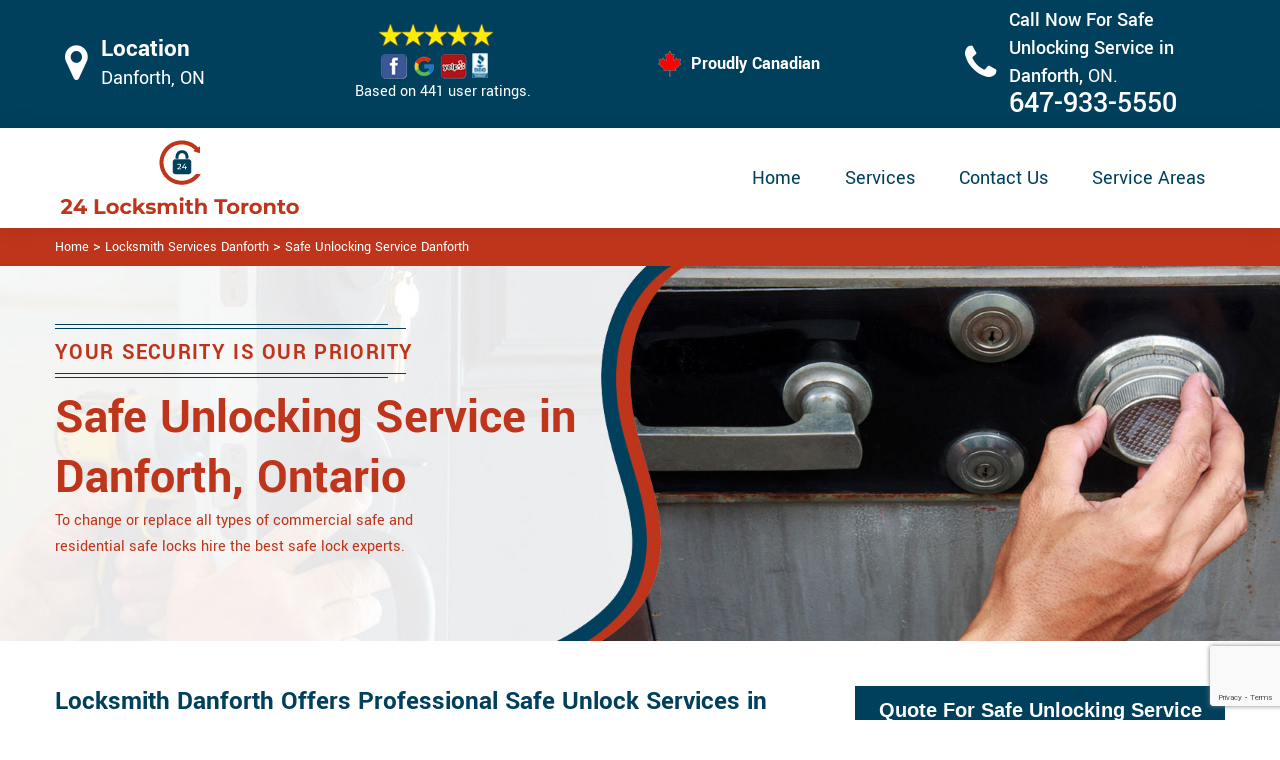

--- FILE ---
content_type: text/html
request_url: https://www.24locksmithtoronto.ca/danforth/safe-unlocking-service-danforth-on/
body_size: 12155
content:
<!DOCTYPE html>

<html lang="en-us">

<!-- Begin Head -->

<head>
    <meta charset="utf-8">
    <meta name="viewport" content="width=device-width, initial-scale=1, shrink-to-fit=no">
    <link rel="stylesheet" href="/assets/css/bootstrap.min.css">
    <link rel="stylesheet" href="/assets/css/animate.css">
    <link rel="stylesheet" href="/assets/css/swiper.min.css">
    <link rel="stylesheet" href="/assets/css/magnific-popup.css">
    <link rel="stylesheet" href="/assets/css/font.css">
    <link rel="stylesheet" href="/assets/css/font-awesome.min.css">
    <link rel="stylesheet" href="/assets/css/nice-select.css">
    <link rel="stylesheet" href="/assets/css/comman.css">
    <link rel="stylesheet" href="/assets/css/style1.css">
    <link rel="shortcut icon" type="image/ico" href="/assets/images/index10/proudly-canadian.png" />
    <title>Safe Unlocking Service Danforth &#129351; - Safe Locksmith Danforth</title>
    <meta name="description" content="Hire a reliable locksmith for &#9989; Safe Unlocking Service in Danforth. Our locksmith can open a commercial and residential safe lock, vault lock & open safe without a key. Call at &#128383; 647-933-5550." />
    <meta name="keywords" content="safe unlocking service Danforth, safe locksmith Danforth" />
    <meta name="robots" content="index, follow">
    <meta http-equiv="Content-Type" content="text/html; charset=utf-8">
    <meta name="language" content="English">
    <meta name="revisit-after" content="7 days">
    <meta property="og:title" content="Safe Unlocking Service Danforth &#129351; - Safe Locksmith Danforth" />
    <meta property="og:description" content="Hire a reliable locksmith for &#9989; Safe Unlocking Service in Danforth. Our locksmith can open a commercial and residential safe lock, vault lock & open safe without a key. Call at &#128383; 647-933-5550." />
    <meta property="og:image" content="/userfiles/images/safe-unlock-services.jpg" />
    <link rel="canonical" href="https://www.24LocksmithToronto.ca/danforth/safe-unlocking-service-danforth-on/" />
    

</head>

<body>
    <!--  Clickcease.com tracking-->
<script type='text/javascript'>var script = document.createElement('script');
script.async = true; script.type = 'text/javascript';
var target = 'https://www.clickcease.com/monitor/stat.js';
script.src = target;var elem = document.head;elem.appendChild(script);
</script>
<noscript>
<a href='https://www.clickcease.com' rel='nofollow'><img src='https://monitor.clickcease.com/stats/stats.aspx' alt='ClickCease'/></a>
</noscript>
<!--  Clickcease.com tracking-->
    <a href="tel:647-933-5550" class="mobile-icon d-lg-none" target="_blank">
		<i class="fa fa-phone" aria-hidden="true"></i>
	</a>
    <!---top bar-->

    <div class="topbar">
<div class="container">
<div class="row align-items-center">
<div class="col-lg-3 d-lg-block d-none">
<div class="header-text">
<div class="header-icon"><i class="fa fa-map-marker" aria-hidden="true"></i></div>

<div class="header-info"><span class="phone-1">Location</span><br />
<span class="gmail">Danforth, ON</span></div>
</div>
</div>

<div class="col-lg-3 col-6">
<div class="header-icons">
<div class="top-header-text">
<div class="icons-header"><img alt="best locksmith services Danforth" class="ml-4" src="/assets/images/index10/top-rating-icon.png" /><br />
<span class="gmail-1">Based on 441 user ratings.</span></div>
</div>
</div>
</div>
<!--For mobile -->

<div class="col-6 d-lg-none  header-info"><span class="#"><a class="phone-text" href="tel:647-933-5550">647-933-5550</a> </span></div>

<div class="col-lg-3">
<div class="proudly-part"><span class="call-head"><img alt="lock repair experts Danforth" src="/assets/images/index10/proudly-canadian.png" /> Proudly Canadian</span></div>
</div>

<div class="col-lg-3 d-lg-block d-none">
<div class="header-text">
<div class="header-icon"><i class="fa fa-phone" aria-hidden="true"></i></div>

<div class="header-info"><span class="phone">Call Now For Safe Unlocking Service in Danforth,&nbsp;</span><span class="gmail">ON.</span><br />
<span class="#"><a class="phone-text" href="tel:647-933-5550">647-933-5550</a> </span></div>
</div>
</div>
</div>
</div>
</div>




    <!-- Preloader Box -->
    <!--<div class="preloader_wrapper preloader_active preloader_open">-->
    <!--    <div class="preloader_holder">-->
    <!--        <div class="preloader d-flex justify-content-center align-items-center h-100">-->
    <!--            <span></span>-->
    <!--            <span></span>-->
    <!--            <span></span>-->
    <!--        </div>-->
    <!--    </div>-->
    <!--</div>-->

   <!-- Header Start -->
    <header class="loc_header_wrapper d-lg-block d-none">
        <div class="container">
            <div class="row align-items-center">
                <div class="col-lg-3 col-md-4 col-sm-4 col-12">
                    <div class="loc_logo">
                        <a href="/"><img src="/userfiles/images/logo/24-locksmith-toronto.png" alt="Locksmith Danforth" /></a>
                    </div>
                </div>
                <div class="col-lg-9 col-md-8 col-sm-8 col-12">
                    <div class="loc_main_menu main_menu_parent">

                        <div class="loc_nav_items main_menu_wrapper text-right">
                            <ul>
                                <li class="has_submenu">
                                    <a href="/danforth/locksmith-services-danforth-on/" style="font-size:20px">Home</a>

                                </li>
                                <li class="has_submenu megamenu-li ">
                                    <a href="#" style="font-size:20px">Services</a>
                                    <ul class="sub_menu sm-menu">
                                        <li>
                                            <div class="row">
                                                <div class="col-lg-3">
                                                    <ul>
                                                        <li><a href="/danforth/car-locksmith-danforth-on/"> Car Locksmith </a></li>
                                                        <li><a href="/danforth/bluetooth-locks-danforth-on/">Bluetooth Locks</a></li>
                                                        <li><a href="/danforth/24-hour-locksmith-danforth-on/"> 24/7 Locksmith </a></li>
                                                        <li><a href="/danforth/mobile-locksmith-danforth-on/">Mobile Locksmith </a></li>
                                                        <li><a href="/danforth/door-locks-rekey-danforth-on/">Door Locks Rekey </a></li>
                                                        <li><a href="/danforth/change-door-lock-danforth-on/"> Change Door Lock</a></li>
                                                        <li><a href="/danforth/smart-lock-repair-danforth-on/">Smart Lock Repair</a></li>
                                                        <li><a href="/danforth/emergency-lockout-danforth-on/">Emergency Lockout</a></li>
                                                        <li><a href="/danforth/emergency-locksmith-danforth-on/">Emergency Locksmith </a></li>

                                                    </ul>
                                                </div>
                                                <div class="col-lg-3">
                                                    <ul>
                                                        <li><a href="/danforth/key-fob-danforth-on/">Key Fob </a></li>
                                                        <li><a href="/danforth/wifi-locks-danforth-on/">Wifi Locks</a></li>
                                                        <li><a href="/danforth/lock-and-key-danforth-on/">Lock And Key </a></li>
                                                        <li><a href="/danforth/lock-installation-danforth-on/">Lock Installation</a></li>
                                                        <li><a href="/danforth/door-lock-repair-danforth-on/">Door Lock Repair</a></li>
                                                        <li><a href="/danforth/door-knobs-repair-danforth-on/">Door Knobs Repair</a></li>
                                                        <li><a href="/danforth/residential-locksmith-danforth-on/">Residential Locksmith </a></li>
                                                        <li><a href="/danforth/commercial-locksmith-danforth-on/">Commercial Locksmith  </a></li>
                                                        <li><a href="/danforth/safe-unlocking-service-danforth-on/">Safe Unlocking Service </a></li>
                                                     </ul>
                                                </div>
                                                <div class="col-lg-3">
                                                    <ul>
                                                        <li><a href="/danforth/eviction-locksmith-danforth-on/">Eviction Locksmith </a></li>
                                                        <li><a href="/danforth/master-key-system-danforth-on/">Master Key System</a></li>
                                                        <li><a href="/danforth/automatic-door-lock-danforth-on/ ">Automatic Door Lock</a></li>
                                                        <li><a href="/danforth/deadbolt-lock-repair-danforth-on/">Deadbolt Lock Repair</a></li>
                                                        <li><a href="/danforth/door-lock-replacement-danforth-on/">Door Lock Replacement </a></li>
                                                        <li><a href="/danforth/door-handle-lock-repair-danforth-on/">Door Handle Lock Repair</a></li>
                                                        <li><a href="/danforth/high-security-door-locks-danforth-on/">High Security Door Locks</a></li>

                                                    </ul>
                                                </div>
                                                <div class="col-lg-3">
                                                    <ul>
                                                     <li><a href="/danforth/electric-door-lock-repair-danforth-on/">Electric Door Lock Repair</a></li>
                                                    <li><a href="/danforth/mortise-lock-replacement-danforth-on/">Mortise Lock Replacement</a></li>
                                                     <li><a href="/danforth/mailbox-lock-replacement-danforth-on/">Mailbox Lock Replacement</a></li>                                  
                                                    </ul>

                                                </div>
                                            </div>
                                        </li>

                                    </ul>
                                    
                                </li>
                                <li><a href="/contact-us/" style="font-size:20px;">Contact Us</a></li>
                                 <li><a href="/service-areas/" style="font-size:20px;">Service Areas</a></li>
                                
                            </ul>
                        </div>

                    </div>
                </div>
            </div>
        </div>
    </header>
  
    <nav class="navbar navbar-expand-lg navbar-light bg-light d-lg-none sticky-nav">
       
        <div class="loc_logo">
            <a href="/"><img src="/userfiles/images/logo/24-locksmith-toronto.png" alt="Locksmith Danforth" /></a>
        </div>
       
        <button class="navbar-toggler" type="button" data-toggle="collapse" data-target="#navbarNavDropdown"
            aria-controls="navbarNavDropdown" aria-expanded="false" aria-label="Toggle navigation">
            <span class="navbar-toggler-icon"></span>
        </button>
       
        <div class="collapse navbar-collapse" id="navbarNavDropdown">
            <ul class="navbar-nav">
                  <li class="nav-item active">
                    <a class="nav-link" href="/danforth/locksmith-services-danforth-on/">Home</a>
                  </li>
                 
     
                  <li class="nav-item dropdown">
                    <a class="nav-link dropdown-toggle" href="#" id="navbarDropdownMenuLink" role="button" data-toggle="dropdown" aria-haspopup="true" aria-expanded="false">
                      Services
                    </a>
                    <ul class="dropdown-menu" aria-labelledby="navbarDropdownMenuLink">
                        <li><a href="/danforth/car-locksmith-danforth-on/"> Car Locksmith </a></li>
                                                        <li><a href="/danforth/bluetooth-locks-danforth-on/">Bluetooth Locks</a></li>
                                                        <li><a href="/danforth/24-hour-locksmith-danforth-on/"> 24/7 Locksmith </a></li>
                                                        <li><a href="/danforth/mobile-locksmith-danforth-on/">Mobile Locksmith </a></li>
                                                        <li><a href="/danforth/door-locks-rekey-danforth-on/">Door Locks Rekey </a></li>
                                                        <li><a href="/danforth/change-door-lock-danforth-on/"> Change Door Lock</a></li>
                                                        <li><a href="/danforth/smart-lock-repair-danforth-on/">Smart Lock Repair</a></li>
                                                        <li><a href="/danforth/emergency-lockout-danforth-on/">Emergency Lockout</a></li>
                                                        <li><a href="/danforth/emergency-locksmith-danforth-on/">Emergency Locksmith </a></li>
                                                         <li><a href="/danforth/key-fob-danforth-on/">Key Fob </a></li>
                                                        <li><a href="/danforth/wifi-locks-danforth-on/">Wifi Locks</a></li>
                                                        <li><a href="/danforth/lock-and-key-danforth-on/">Lock And Key </a></li>
                                                        <li><a href="/danforth/lock-installation-danforth-on/">Lock Installation</a></li>
                                                        <li><a href="/danforth/door-lock-repair-danforth-on/">Door Lock Repair</a></li>
                                                        <li><a href="/danforth/door-knobs-repair-danforth-on/">Door Knobs Repair</a></li>
                                                        <li><a href="/danforth/residential-locksmith-danforth-on/">Residential Locksmith </a></li>
                                                        <li><a href="/danforth/commercial-locksmith-danforth-on/">Commercial Locksmith  </a></li>
                                                        <li><a href="/danforth/safe-unlocking-service-danforth-on/">Safe Unlocking Service </a></li>
                                                         <li><a href="/danforth/eviction-locksmith-danforth-on/">Eviction Locksmith </a></li>
                                                        <li><a href="/danforth/master-key-system-danforth-on/">Master Key System</a></li>
                                                        <li><a href="/danforth/automatic-door-lock-danforth-on/ ">Automatic Door Lock</a></li>
                                                        <li><a href="/danforth/deadbolt-lock-repair-danforth-on/">Deadbolt Lock Repair</a></li>
                                                        <li><a href="/danforth/door-lock-replacement-danforth-on/">Door Lock Replacement </a></li>
                                                        <li><a href="/danforth/door-handle-lock-repair-danforth-on/">Door Handle Lock Repair</a></li>
                                                        <li><a href="/danforth/high-security-door-locks-danforth-on/">High Security Door Locks</a></li>
                                                         <li><a href="/danforth/electric-door-lock-repair-danforth-on/">Electric Door Lock Repair</a></li>
                                                    <li><a href="/danforth/mortise-lock-replacement-danforth-on/">Mortise Lock Replacement</a></li>
                                                     <li><a href="/danforth/mailbox-lock-replacement-danforth-on/">Mailbox Lock Replacement</a></li>
                    </ul>
          </li>
           <li class="nav-item">
                    <a class="nav-link" href="/contact-us/">Contact Us</a>
                  </li>
          </ul>
           <li class="nav-item">
                    <a class="nav-link" href="/service-areas/">Service Areas</a>
                  </li>
                 
          </div>
        </nav>

    

    <div class="brd">
<div class="container">
<div class="row">
<div class="col-sm-12"><a href="/">Home</a> &gt; <a href="/danforth/locksmith-services-danforth-on/">Locksmith Services Danforth</a> &gt; <a href="/danforth/safe-unlocking-service-danforth-on/">Safe Unlocking Service  Danforth</a></div>
</div>
</div>
</div> <!-- Banner Start -->
<div class="loc_main_wrapper">
<section class="loc_banner_wrapper" style="background: url(/userfiles/images/banner/unlocking-safe.jpg); background-repeat: no-repeat;">
<div class="container">
<div class="row align-items-flex-end">
<div class="col-lg-6 col-md-6 col-sm-6 col-12 d-flex padder_right align-items-center">
<div class="loc_banner_text">
<div class="loc_border relative">
<h4 class="relative">Your Security Is Our Priority</h4>
</div>

<h1>Safe Unlocking Service in Danforth, Ontario</h1>

<p>To change or replace all types of commercial safe and residential safe locks hire the best safe lock experts.</p>
</div>
</div>

<div class="col-lg-6 col-md-6 col-sm-6 col-12">&nbsp;</div>
</div>
</div>
</section>
</div>

<section class="content">
<div class="container">
<div class="row">
<div class="col-sm-8">
<div class="text-contant">
<h2><strong>Locksmith Danforth Offers Professional Safe Unlock Services in Danforth. We Have Experienced Locksmith And Provide Safe Handle Replacement, Digital Safe Unlock, And Gun Safe Locksmith.</strong></h2>

<p>Safes can fail in many different ways, and since safes are meant to be secure containers, it's not always easy to determine the true reason why it has malfunctioned. When it's critical to get into your safe, our <strong>Locksmith Danforth</strong> technicians are capable of diagnosing your safe, drilling the safe if necessary, repairing or replacing parts. When you choose Locksmith Danforth, you choose a full-service locksmith that works on the whole safe including combination and <strong>Electronic Safe Locks</strong>. Another safe locksmith service we offer at Locksmith Danforth is replacing your <strong>Mechanical Locks with Electrical Locks and Keypads</strong>. This makes getting into your safe much easier for you, while still keeping it secure.&nbsp;</p>

<p style="text-align:center;"><img src="https://www.24locksmithtoronto.ca/imggen/safe-unlocking-service-danforth-ontario.webp" alt="Safe Unlocking Service Danforth - Ontario" /></p>

<h3><strong>Danforth Safe Lock Replacement</strong></h3>

<p>If your commercial or residential safe has been burglarized or damaged or you are simply on the market for a new safe, Locksmith Danforth is here to help. Having to <strong>Repair or Replace A Safe</strong> can be an overwhelming, frustrating, and often expensive process, and Locksmith Danforth aims to make it as simple and hassle-free as possible. We handle everything from bolt work repairs and adjustments to <strong>Safe Hinge Repairs and Adjustments</strong>. We also can rebuild safe locks if that is the part of the safe that has been damaged. Locksmith Danforth is committed to providing efficient service to our customers. Your security is our top priority, and we want to ensure that.</p>

<h3><strong>Vault Locksmith in&nbsp;Danforth</strong></h3>

<p>When you need repairs, maintenance, rekeying, or other services for your vault, call the team at Locksmith Danforth. We are proud to offer you our experienced team of <strong>Vault Repair and Service Specialists</strong>. Vaults have always been an intricate and specialized piece of the locksmith trade and Locksmith Danforth technicians have centuries of combined experience to troubleshoot and <strong>Repair All Kinds of Vaults</strong>. Our certified physical security specialists across Danforth can open locked vaults, adjust doors, repair hinges, and remove/repair <strong>Electric Vault Door Motors</strong>. No job is too big or too small. The Locksmith Danforth locksmiths will even perform preventative maintenance (external cleaning) and servicing on your vault doors, to ensure that there are no complications or emergencies further down the line.</p>

<h3><strong>Danforth Safe Unlocking Service</strong></h3>

<p>If you have lost your safe keys or forgotten the combination, depending on the type of safe, <strong>Locksmith Danforth</strong>'s Locksmith will use a number of different methods such as <a href="/danforth/master-key-system-danforth-on/"><strong>Master Key Systems</strong></a> to open your safe. A professional safe comes from a specific manufacturer, so the process of opening the safe is pretty straight forward. At Locksmith Danforth our locksmiths are provided specialized training and specialized equipment to ensure they can provide the best service to our customers across Danforth. Every locksmith has been background checked and is licensed and insured where applicable. We have established relationships with lock and key companies.&nbsp;<br />
<img alt="Safe Unlocking Danforth" src="/userfiles/images/safe-unlocking.jpg" style="margin: 10px;" /></p>

<h2><strong>Our Safe Locksmith Services in Danforth</strong></h2>

<p>At Locksmith Danforth we offer the following safe locksmith services for the residents of Danforth:</p>

<ul style="margin-left:40px">
	<li><strong>Danforth Gun Safe Locksmith</strong></li>
	<li><strong>Digital Safe Lock Replacement Danforth</strong></li>
	<li><strong>Danforth Safe Openers</strong></li>
	<li><strong>Safe Locksmith Experts Danforth</strong></li>
</ul>

<p>We're a family-owned and operated company. Not only do we provide excellent customer service, but we pride ourselves on having the best equipment and latest security products for our customers. If you need a <strong>Safe Locksmith in Danforth</strong>, you can count on Locksmith Danforth.</p>

<h3><strong>Danforth Gun Safe Locksmith</strong></h3>

<p>Gun safes and safe locks are not something to play with. Locksmith Danforth has years of experience installing, servicing, moving, delivering, and opening gun safes. Our years of experience have made us extremely efficient at opening safes, repairing safes, and servicing safes. If you hire an experienced locksmith at <strong>Locksmith Danforth</strong>, you could cost yourself a perfectly good safe and overspend on safe locksmith service in Danforth.</p>

<h3><strong>Digital Safe Lock Replacement in Danforth</strong></h3>

<p>If you have forgotten the combination to unlocking the safe or you lost the keys, it is important that you do not try to break into the safe because you will end up damaging the locks and probably worsening the situation. Locksmith Danforth is dedicated to providing safe <a href="/danforth/residential-locksmith-danforth-on/"><strong>Locksmith Services to Residents</strong></a> and businesses in Danforth for the <strong>Digital Sage Lock Replacement Service</strong>. We have all it takes to resolve any emergency and to maintain a safe and secure business environment for your employees, customers, and visitors as well.</p>

<h3><strong>Danforth Safe Openers Services</strong></h3>

<p>We deliver fast and <strong>Efficient Safe Unlocking Services</strong> for businesses and homeowners in Danforth and surrounding areas. However, the turnaround time for safe opening can differ because of the additional safety features of some brands. Our locksmiths are experienced and fully certified to handle all types and brands of safes in the market. We will get you back into your safe as fast as possible. We offer a unique approach to each safe opening need by our customers because we believe that any job worth doing is worth doing right.<br />
<img alt="Safe Opener Service Danforth" src="/userfiles/images/safe-opener-service.jpg" style="margin: 10px;" /></p>

<h3>Safe Locksmith Experts in Danforth</h3>

<p>Safe locksmith service at Locksmith Danforth is a highly skilled niche. We have years of training and education, and plenty of on the job training. Our<strong>&nbsp;</strong>safe<strong> Locksmith Services</strong> are affordable for anyone looking to install, repair, or replace safes. We can also change the safe combination, unlock safes, drill safes, secure safes, program electronic safe locks, or change safe locks. If you're locked out of your safe in an emergency situation, give us a call at Locksmith Danforth we can run <a href="/danforth/emergency-locksmith-danforth-on/"><strong>Emergency Locksmith</strong></a> safe service calls across Danforth.</p>
</div>
</div>

<div class="col-sm-4"><div class="sidebar-block mb-5">
<div class="sidebar-heading">
<h3>Quote For Safe Unlocking Service in Danforth, ON</h3>
</div>

<div class="sidebar-content">
<div class="expMessage">&nbsp;</div>

<form action="#" id="contactUs" method="post">
<div class="form-group"><input class="form-control required" id="name" name="formInput[name]" placeholder="Name *" type="text" /></div>

<div class="form-group"><input aria-invalid="false" class="form-control required" id="mobile" name="formInput[phone]" placeholder="Phone *" type="text" /></div>

<div class="form-group"><input class="form-control required" id="email" name="formInput[email]" placeholder="Email *" type="email" /></div>

<div class="form-group"><textarea class="form-control" cols="30" id="" name="formInput[message]" placeholder="Messsage" rows="3"></textarea></div>

<div class="g-recaptcha" data-callback="setResponse" data-sitekey="6LfDAAYlAAAAAMcpK_ejBSqVBl67lO_cwNLZ4mRV" data-size="invisible">&nbsp;</div>
<input id="captcha-response" name="captcha-response" type="hidden" />
<div class="text-center"><button class="btn btn-primary" type="submit">Submit Now</button></div>
<input name="action" type="hidden" value="submitform" />&nbsp;</form>
</div>
</div>

<div class="sidebar-block mb-5">
<div class="sidebar-heading">
<h3>Danforth Map</h3>
</div>

<div class="sidebar-content" style="width: 100%;"><iframe frameborder="0" height="300" marginheight="0" marginwidth="0" scrolling="no" src="https://maps.google.com/maps?width=100%&amp;height=600&amp;hl=en&amp;q=Danforth%20Ontario&amp;ie=UTF8&amp;t=&amp;z=14&amp;iwloc=B&amp;output=embed" width="100%">km radius map</iframe></div>
</div>

<div class="sidebar-block mb-5">
<div class="sidebar-heading">
<h3>Danforth Information</h3>
</div>

<div class="sidebar-content">
<p></p>
</div>
</div>
</div>
</div>
</div>

<div><section class="loc_testimonial_wrapper full_width">
<div class="container relative">
<div class="row">
<div class="loc_heading_wrapper full_width">
<div class="col-xl-6 col-lg-8 col-md-10 col-sm-12 col-12 offset-xl-3 offset-lg-2 offset-md-1 text-center">
<h2>Praise From Our Happy Clients About Our Safe Unlocking Service in Danforth, ON</h2>
</div>
</div>

<div class="loc_testimonial_slider relative full_width d-flex align-items-center">
<div class="loc_testimonial_client">
<div class="loc_testimonial_bullets">&nbsp;</div>
</div>

<div class="swiper-container">
<div class="swiper-wrapper">
<div class="swiper-slide">
<div class="loc_partner_section">
<div class="col-xl-4 col-lg-5 col-md-12 col-sm-12 col-12">
<div class="loc_client_img text-center"><img alt="Locksmith" src="/userfiles/images/01.png" style="width: 211px; height: 211px;" /></div>
</div>

<div class="col-xl-8 col-lg-7 col-md-12 col-sm-12 col-12">
<div class="loc_client_quote">
<p>24Locksmith Toronto answered my telephone call instantly and was beyond educated. He was very easy to connect with and also defeat the approximated time he offered me to get below. less than 20 mins! Incredible service. So handy and also good. 10/10 recommend. I'm beyond eased and really feel secure again in my house (after my secrets were taken). Thank you, 24Locksmith Toronto.</p>

<h4>David Parker</h4>
</div>
</div>
</div>
</div>

<div class="swiper-slide">
<div class="loc_partner_section">
<div class="col-xl-4 col-lg-5 col-md-12 col-sm-12 col-12">
<div class="loc_client_img text-center"><img alt="Locksmith" src="/userfiles/images/02.png" style="width: 211px; height: 211px;" /></div>
</div>

<div class="col-xl-8 col-lg-7 col-md-12 col-sm-12 col-12">
<div class="loc_client_quote" style="height:275px;">
<p>I required a lock for an organization repaired and re keyed, the individuals from 24Locksmith Toronto were there within the hour had the entire circumstance sorted and also cleaned. Exceptionally professional as well as economical! The gentleman I handled made this entire deal seamless.</p>

<h4>John Parker</h4>
</div>
</div>
</div>
</div>

<div class="swiper-slide">
<div class="loc_partner_section">
<div class="col-xl-4 col-lg-5 col-md-12 col-sm-12 col-12">
<div class="loc_client_img text-center"><img alt="Locksmith" src="/userfiles/images/04.png" style="width: 211px; height: 211px;" /></div>
</div>

<div class="col-xl-8 col-lg-7 col-md-12 col-sm-12 col-12">
<div class="loc_client_quote">
<p>24Locksmith Toronto great solution at a practical rate. I lately purchased a brand-new home and also among evictions didn't have a trick. They came out and also repaired in 20 mins. A month later I had an exterior door that had not been securing effectively. They offered me a quote over e-mail and came the next day. Extremely practical price and while he was below, he assisted fix a couple of small issues on a few other doors (no added charge!).</p>

<h4>Janny Parker</h4>
</div>
</div>
</div>
</div>

<div class="swiper-slide">
<div class="loc_partner_section">
<div class="col-xl-4 col-lg-5 col-md-12 col-sm-12 col-12">
<div class="loc_client_img text-center"><img alt="Locksmith" src="/userfiles/images/05.png" style="width: 211px; height: 211px;" /></div>
</div>

<div class="col-xl-8 col-lg-7 col-md-12 col-sm-12 col-12">
<div class="loc_client_quote">
<p>I had actually keyless locks set up at my residence in Toronto It was extremely simple to deal with 24Locksmith Toronto to select the ideal secure the right shades. The job was done rapidly and also well. 24Locksmith Toronto also followed up the next day to ensure that I enjoyed with the item as well as the job. Fantastic top quality and client service!</p>

<h4>Macdonal Parker</h4>
</div>
</div>
</div>
</div>
<!-- Slider Arrows -->

<div class="loc_testimonial_button">
<div class="swiper-button-next"><svg class="Capa_1" version="1.1" viewbox="0 0 512 512" x="0px" xml:space="preserve" xmlns="http://www.w3.org/2000/svg" xmlns:xlink="http://www.w3.org/1999/xlink" y="0px"> <g> <g> <path d="M508.875,248.458l-160-160c-3.063-3.042-7.615-3.969-11.625-2.313c-3.99,1.646-6.583,5.542-6.583,9.854v21.333
														c0,2.833,1.125,5.542,3.125,7.542l109.792,109.792H10.667C4.771,234.667,0,239.437,0,245.333v21.333
														c0,5.896,4.771,10.667,10.667,10.667h432.917L333.792,387.125c-2,2-3.125,4.708-3.125,7.542V416c0,4.313,2.594,8.208,6.583,9.854
														c1.323,0.552,2.708,0.813,4.083,0.813c2.771,0,5.5-1.083,7.542-3.125l160-160C513.042,259.375,513.042,252.625,508.875,248.458z"></path> </g> </g> </svg></div>

<div class="swiper-button-prev"><svg class="Capa_1" version="1.1" viewbox="0 0 512 512" x="0px" xml:space="preserve" xmlns="http://www.w3.org/2000/svg" xmlns:xlink="http://www.w3.org/1999/xlink" y="0px"> <g> <g> <path d="M501.333,234.667H68.417l109.792-109.792c2-2,3.125-4.708,3.125-7.542V96c0-4.313-2.594-8.208-6.583-9.854
														c-1.323-0.552-2.708-0.813-4.083-0.813c-2.771,0-5.5,1.083-7.542,3.125l-160,160c-4.167,4.167-4.167,10.917,0,15.083l160,160
														c3.063,3.042,7.615,3.969,11.625,2.313c3.99-1.646,6.583-5.542,6.583-9.854v-21.333c0-2.833-1.125-5.542-3.125-7.542
														L68.417,277.333h432.917c5.896,0,10.667-4.771,10.667-10.667v-21.333C512,239.438,507.229,234.667,501.333,234.667z"></path> </g> </g> </svg></div>
</div>
</div>
</div>
</div>
</div>
</div>
</section>
</div>
</section>

<section class="padding-50px-tb bg-white ul-manage clients-section2 xs-padding-top-60px border-none" id="clients-section2">
<div class="container">
<div class="row">
<h2><strong>Following are the Areas we serve</strong></h2>

<div class="col-sm-12"><h3>Ontario</h3><ul class="ul3"><li><a href="/caledonia-rd/safe-unlocking-service-caledonia-rd-on/">Caledonia Rd</a></li><li><a href="/yonge-st/safe-unlocking-service-yonge-st-on/">Yonge St</a></li><li><a href="/bathurst-st/safe-unlocking-service-bathurst-st-on/">Bathurst St</a></li><li><a href="/wilson/safe-unlocking-service-wilson-on/">Wilson</a></li><li><a href="/eglinton/safe-unlocking-service-eglinton-on/">Eglinton</a></li><li><a href="/dufferin-st/safe-unlocking-service-dufferin-st-on/">Dufferin St</a></li><li><a href="/lawrence-ave/safe-unlocking-service-lawrence-ave-on/">Lawrence Ave</a></li><li><a href="/bloor-st/safe-unlocking-service-bloor-st-on/">Bloor St</a></li><li><a href="/bay-st/safe-unlocking-service-bay-st-on/">Bay St</a></li><li><a href="/university/safe-unlocking-service-university-on/">University</a></li><li><a href="/spdina/safe-unlocking-service-spdina-on/">Spdina</a></li><li><a href="/college/safe-unlocking-service-college-on/">College</a></li><li><a href="/dundas/safe-unlocking-service-dundas-on/">Dundas</a></li><li><a href="/queen-st/safe-unlocking-service-queen-st-on/">Queen St</a></li><li><a href="/king-st/safe-unlocking-service-king-st-on/">King St</a></li><li><a href="/adelaide/safe-unlocking-service-adelaide-on/">Adelaide</a></li><li><a href="/broadview/safe-unlocking-service-broadview-on/">Broadview</a></li><li><a href="/jane-st/safe-unlocking-service-jane-st-on/">Jane st</a></li><li><a href="/weston/safe-unlocking-service-weston-on/">Weston</a></li><li><a href="/keele-st/safe-unlocking-service-keele-st-on/">Keele St</a></li><li><a href="/the-beaches/safe-unlocking-service-the-beaches-on/">The Beaches</a></li><li><a href="/east-chinatown/safe-unlocking-service-east-chinatown-on/">East Chinatown</a></li><li><a href="/danforth/safe-unlocking-service-danforth-on/">Danforth</a></li><li><a href="/gerrard-st/safe-unlocking-service-gerrard-st-on/">Gerrard St</a></li><li><a href="/little-india/safe-unlocking-service-little-india-on/">Little India</a></li><li><a href="/greektown-toronto/safe-unlocking-service-greektown-toronto-on/">Greektown Toronto</a></li><li><a href="/leslieville/safe-unlocking-service-leslieville-on/">Leslieville</a></li><li><a href="/main-square/safe-unlocking-service-main-square-on/">Main Square</a></li><li><a href="/playter-estates/safe-unlocking-service-playter-estates-on/">Playter Estates</a></li><li><a href="/port-lands/safe-unlocking-service-port-lands-on/">Port Lands</a></li><li><a href="/villiers-island/safe-unlocking-service-villiers-island-on/">Villiers Island</a></li><li><a href="/riverdale/safe-unlocking-service-riverdale-on/">Riverdale</a></li><li><a href="/upper-beaches/safe-unlocking-service-upper-beaches-on/">Upper Beaches</a></li><li><a href="/bedford-park/safe-unlocking-service-bedford-park-on/">Bedford Park</a></li><li><a href="/casa-loma/safe-unlocking-service-casa-loma-on/">Casa Loma</a></li><li><a href="/chaplin-estates/safe-unlocking-service-chaplin-estates-on/">Chaplin Estates</a></li><li><a href="/davisville-village/safe-unlocking-service-davisville-village-on/">Davisville Village</a></li><li><a href="/deer-park/safe-unlocking-service-deer-park-on/">Deer Park</a></li><li><a href="/yonge-and-st-clair/safe-unlocking-service-yonge-and-st-clair-on/">Yonge and St. Clair</a></li><li><a href="/forest-hill/safe-unlocking-service-forest-hill-on/">Forest Hill</a></li><li><a href="/upper-village/safe-unlocking-service-upper-village-on/">Upper Village</a></li><li><a href="/lawrence-park/safe-unlocking-service-lawrence-park-on/">Lawrence Park</a></li><li><a href="/lytton-park/safe-unlocking-service-lytton-park-on/">Lytton Park</a></li><li><a href="/midtown/safe-unlocking-service-midtown-on/">Midtown</a></li><li><a href="/moore-park/safe-unlocking-service-moore-park-on/">Moore Park</a></li><li><a href="/north-toronto/safe-unlocking-service-north-toronto-on/">North Toronto</a></li><li><a href="/rosedale/safe-unlocking-service-rosedale-on/">Rosedale</a></li><li><a href="/south-hill/safe-unlocking-service-south-hill-on/">South Hill</a></li><li><a href="/rathnelly/safe-unlocking-service-rathnelly-on/">Rathnelly</a></li><li><a href="/summerhill/safe-unlocking-service-summerhill-on/">Summerhill</a></li><li><a href="/uptown/safe-unlocking-service-uptown-on/">Uptown</a></li><li><a href="/wanless-park/safe-unlocking-service-wanless-park-on/">Wanless Park</a></li><li><a href="/wychwood-park/safe-unlocking-service-wychwood-park-on/">Wychwood Park</a></li><li><a href="/yonge-and-eglinton/safe-unlocking-service-yonge-and-eglinton-on/">Yonge and Eglinton</a></li><li><a href="/midtown-toronto/safe-unlocking-service-midtown-toronto-on/">Midtown Toronto</a></li><li><a href="/beaconsfield-village/safe-unlocking-service-beaconsfield-village-on/">Beaconsfield Village</a></li><li><a href="/bloor-west-village/safe-unlocking-service-bloor-west-village-on/">Bloor West Village</a></li><li><a href="/bracondale-hill/safe-unlocking-service-bracondale-hill-on/">Bracondale Hill</a></li><li><a href="/brockton-village/safe-unlocking-service-brockton-village-on/">Brockton Village</a></li><li><a href="/carleton-village/safe-unlocking-service-carleton-village-on/">Carleton Village</a></li><li><a href="/corso-italia/safe-unlocking-service-corso-italia-on/">Corso Italia</a></li><li><a href="/davenport/safe-unlocking-service-davenport-on/">Davenport</a></li><li><a href="/dovercourt-park/safe-unlocking-service-dovercourt-park-on/">Dovercourt Park</a></li><li><a href="/dufferin-grove/safe-unlocking-service-dufferin-grove-on/">Dufferin Grove</a></li><li><a href="/earlscourt/safe-unlocking-service-earlscourt-on/">Earlscourt</a></li><li><a href="/fort-york/safe-unlocking-service-fort-york-on/">Fort York</a></li><li><a href="/high-park/safe-unlocking-service-high-park-on/">High Park</a></li><li><a href="/the-junction/safe-unlocking-service-the-junction-on/">The Junction</a></li><li><a href="/little-malta/safe-unlocking-service-little-malta-on/">Little Malta</a></li><li><a href="/junction-triangle/safe-unlocking-service-junction-triangle-on/">Junction Triangle</a></li><li><a href="/koreatown/safe-unlocking-service-koreatown-on/">Koreatown</a></li><li><a href="/liberty-village/safe-unlocking-service-liberty-village-on/">Liberty Village</a></li><li><a href="/little-italy-toronto/safe-unlocking-service-little-italy-toronto-on/">Little Italy Toronto</a></li><li><a href="/little-portugal/safe-unlocking-service-little-portugal-on/">Little Portugal</a></li><li><a href="/little-tibet/safe-unlocking-service-little-tibet-on/">Little Tibet</a></li><li><a href="/mirvish-village/safe-unlocking-service-mirvish-village-on/">Mirvish Village</a></li><li><a href="/niagara/safe-unlocking-service-niagara-on/">Niagara</a></li><li><a href="/ordinance-triangle/safe-unlocking-service-ordinance-triangle-on/">Ordinance Triangle</a></li><li><a href="/palmerston/safe-unlocking-service-palmerston-on/">Palmerston</a></li><li><a href="/parkdale/safe-unlocking-service-parkdale-on/">Parkdale</a></li><li><a href="/regal-heights/safe-unlocking-service-regal-heights-on/">Regal Heights</a></li><li><a href="/roncesvalles/safe-unlocking-service-roncesvalles-on/">Roncesvalles</a></li><li><a href="/runnymede/safe-unlocking-service-runnymede-on/">Runnymede</a></li><li><a href="/seaton-village/safe-unlocking-service-seaton-village-on/">Seaton Village</a></li><li><a href="/swansea/safe-unlocking-service-swansea-on/">Swansea</a></li><li><a href="/trinity-bellwoods/safe-unlocking-service-trinity-bellwoods-on/">Trinity Bellwoods</a></li><li><a href="/wallace-emerson/safe-unlocking-service-wallace-emerson-on/">Wallace Emerson</a></li><li><a href="/broadview-north/safe-unlocking-service-broadview-north-on/">Broadview North</a></li><li><a href="/crescent-town/safe-unlocking-service-crescent-town-on/">Crescent Town</a></li><li><a href="/east-danforth/safe-unlocking-service-east-danforth-on/">East Danforth</a></li><li><a href="/pape-village/safe-unlocking-service-pape-village-on/">Pape Village</a></li><li><a href="/woodbine-heights/safe-unlocking-service-woodbine-heights-on/">Woodbine Heights</a></li><li><a href="/suburban-east-york/safe-unlocking-service-suburban-east-york-on/">Suburban East York</a></li><li><a href="/bermondsey/safe-unlocking-service-bermondsey-on/">Bermondsey</a></li><li><a href="/governor-s-bridge/safe-unlocking-service-governor-s-bridge-on/">Governor's Bridge</a></li><li><a href="/leaside/safe-unlocking-service-leaside-on/">Leaside</a></li><li><a href="/o-connor/safe-unlocking-service-o-connor-on/">O'Connor</a></li><li><a href="/parkview/safe-unlocking-service-parkview-on/">Parkview</a></li><li><a href="/thorncliffe-park/safe-unlocking-service-thorncliffe-park-on/">Thorncliffe Park</a></li><li><a href="/east-york-toronto/safe-unlocking-service-east-york-toronto-on/">East York Toronto</a></li><li><a href="/chinatown-toronto/safe-unlocking-service-chinatown-toronto-on/">Chinatown Toronto</a></li></ul></div>
</div>
</div>
</section>

    


<script type="application/ld+json">
{
  "@context": "https://schema.org",
  "@type": "NewsArticle",
  "headline": "Article headline",
  "image": ["/userfiles/images/safe-unlock-services.jpg"],
  "datePublished": "2015-02-05T08:00:00+08:00",
  "dateModified": "2015-02-05T09:20:00+08:00",
  "author": [
    {
      "@type": "Person",
      "name": "David Parker",
      "url": "https://www.24LocksmithToronto.ca/"
    }
  ]
}
</script>

<script type="application/ld+json">
{
  "@context": "https://schema.org",
  "@type": "BreadcrumbList",
  "itemListElement": [
    {
      "@type": "ListItem",
      "position": 1,
      "item": {
        "@id": "/danforth/safe-unlocking-service-danforth-on/",
        "name": "24Locksmith Toronto"
      }
    }
  ]
}
</script>

<script type="application/ld+json">
{
  "@context": "https://schema.org",
  "@type": "Organization",
  "name": "24Locksmith Toronto",
  "legalName": "24Locksmith Toronto",
  "alternateName": "24Locksmith Toronto",
  "url": "https://www.24LocksmithToronto.ca/",
  "logo": "/userfiles/images/logo/24-locksmith-toronto.png",
  "foundingDate": "2001",
  "founders": [
    {
      "@type": "Person",
      "name": "Top"
    }
  ],
  "address": {
    "@type": "PostalAddress",
    "streetAddress": "Ontario",
    "addressLocality": "Ontario",
    "addressRegion": "Ontario",
    "addressCountry": "Ontario"
  },
  "contactPoint": {
    "@type": "ContactPoint",
    "contactType": "customer support",
    "telephone": "647-933-5550"
  },
  "sameAs": [
    "https://www.facebook.com/",
    "https://www.youtube.com/"
  ]
}
</script>

<script type="application/ld+json">
{
  "@context": "http://schema.org/",
  "@type": "Product",
  "name": "Safe Unlocking Service  Danforth",
  "image": "/userfiles/images/safe-unlock-services.jpg",
  "description": "Hire a reliable locksmith for &#9989; Safe Unlocking Service in Danforth. Our locksmith can open a commercial and residential safe lock, vault lock & open safe without a key. Call at &#128383; 647-933-5550.",
  "brand": {
    "@type": "Brand",
    "name": "24Locksmith Toronto"
  },
  "sku": "0",
  "gtin8": "0",
  "gtin13": "0",
  "gtin14": "0",
  "mpn": "0",
  "offers": {
    "@type": "AggregateOffer",
    "priceCurrency": "CAD",
    "lowPrice": "1",
    "highPrice": "10",
    "offerCount": "7"
  },
  "aggregateRating": {
    "@type": "AggregateRating",
    "ratingValue": "4.9",
    "bestRating": "5",
    "worstRating": "",
    "ratingCount": "441"
  },

  "review": {
    "@context": "http://schema.org/",
    "name": "Best Rating",
    "@type": "Review",
    "reviewBody": "24Locksmith Toronto answered my telephone call instantly and was beyond educated. He was very easy to connect with and also defeat the approximated time he offered me to get below. less than 20 mins! Incredible service. So handy and also good. 10/10 recommend. I'm beyond eased and really feel secure again in my house (after my secrets were taken). Thank you, 24Locksmith Toronto.",
    "author": {
      "@type": "Person",
      "name": "David Parker"
    }
  }
}
</script>

<script type="application/ld+json">
{
  "@context": "http://schema.org/",
  "@type": "Review",
  "author": {
    "@type": "Person",
    "name": "David Parker"
  },
  "reviewBody": "24Locksmith Toronto answered my telephone call instantly and was beyond educated. He was very easy to connect with and also defeat the approximated time he offered me to get below. less than 20 mins! Incredible service. So handy and also good. 10/10 recommend. I'm beyond eased and really feel secure again in my house (after my secrets were taken). Thank you, 24Locksmith Toronto.",
  "itemReviewed": {
    "@type": "LocalBusiness",
    "name": "24Locksmith Toronto",
    "priceRange": "$$",
    "telephone": "647-933-5550",
    "address": {
      "@type": "PostalAddress",
      "streetAddress": "Ontario",
      "addressLocality": "Ontario",
      "addressRegion": "Ontario",
      "addressCountry": "Ontario"
    },

    "image": "/userfiles/images/logo/24-locksmith-toronto.png"
  },
  "reviewRating": {
    "@type": "Rating",
    "ratingValue": 5,
    "worstRating": 1,
    "bestRating": 5,
    "reviewAspect": "Ambiance"
  }
}
</script>

<script type="application/ld+json">
{
  "@context": "http://schema.org",
  "@type": "WebSite",
  "url": "https://www.24LocksmithToronto.ca/",
  "potentialAction": {
    "@type": "SearchAction",
    "target": "https://www.24LocksmithToronto.ca/search/{search_key}",
    "query-input": "required name=search_key"
  }
}
</script>




    <footer>
        <div class="loc_footer_wrapper">
            <div class="container">
                <div class="row">
                    <div class="col-lg-4 col-md-4 col-sm-6 col-12 mb_30">
                        <div class="loc_widgets">
                            <img src="/userfiles/images/logo/24-locksmith-toronto-white.png" alt="best locksmith services Danforth" />
                            <p>It is our pride to be considered as most dependable and prompt locksmith services in Toronto area. With more than 20 year of locksmith experience, our family-owned-and-operated business has always enjoyed helping people and businesses in Toronto and surrounding.</p>


                        </div>
                    </div>
                    <div class="col-lg-5 col-md-4 col-sm-6 col-12">
                        <div class="row">
                            <div class="col-lg-6 col-md-6 col-sm-6 col-12">
                                <div class="loc_widgets loc_footer_menu">
                                    <h4 class="loc_sub_heading relative">Quick Links</h4>
                                    <ul>
                                        <li><a href="/danforth/high-security-door-locks-danforth-on/">High Security Door Locks</a></li>
                                        <li><a href="/danforth/master-key-system-danforth-on/">Master Key System</a></li>
                                        <li><a href="/danforth/electric-door-lock-repair-danforth-on/">Electric Door Lock Repair</a></li>
                                        <li><a href="/danforth/smart-lock-repair-danforth-on/">Smart Lock Repair</a></li>
                                        <li><a href="/danforth/door-knobs-repair-danforth-on/">Door Knobs Repair</a></li>
                                    </ul>
                                </div>
                            </div>
                            <div class="col-lg-6 col-md-6 col-sm-6 col-12">
                                <div class="loc_widgets loc_footer_menu">
                                    <h4 class="loc_sub_heading relative"></h4>
                                    <ul style="padding-top:20px;">
                                        <li><a href="/privacy-policy/">Privacy Policy</a></li>
                                        <li><a href="/danforth/bluetooth-locks-danforth-on/">Bluetooth Locks</a></li>
                                        <li><a href="/danforth/wifi-locks-danforth-on/">Wifi Locks</a></li>
                                        <li><a href="/danforth/mailbox-lock-replacement-danforth-on/">Mailbox Lock Replacement</a></li>
                                        <li><a href="/danforth/emergency-locksmith-danforth-on/">Emergency Locksmith </a></li>
                                    </ul>
                                </div>
                            </div>
                        </div>
                    </div>
                    <div class="col-lg-3 col-md-4 col-sm-6 col-12 mb_30">
                        <div class="loc_widgets loc_footer_address">
                            <h3 class="loc_sub_heading relative">Contact Information</h3><br>
                            <span class="support_email">
                                <i class="fa fa-envelope-open" aria-hidden="true"></i>
                                <a class="email-info" href="mailto:info@24LocksmithToronto.ca"> &nbsp;Email Us </a>
                            </span>

                                <span class="support_email">
                                    <i class="fa fa-phone-square" aria-hidden="true"></i>
                                    <a class="phone-text-footer ml-2" href="tel:647-933-5550">647-933-5550</a>
                                </span>



                        </div>
                    </div>
                </div>
            </div>
            
        </div>
        <div class="loc_copyright_wrapper">
                <div class="col-lg-12 col-md-12 col-sm-12 col-12 text-center">
                     <p>Copyright &copy; <script>document.write(new Date().getFullYear()) </script> <a href="/">Locksmith Danforth</a>. All Right Reserved.</p>
                </div>
            </div>
    </footer>
    <!-- GO To Top -->
    <a href="javascript:void(0);" id="scroll"><span class="fa fa-angle-double-up"></span></a>
    <!-- Script Start -->
    <script src="/assets/js/jquery.min.js"></script>
    <script src="/assets/js/bootstrap.min.js"></script>
    <script src="/assets/js/SmoothScroll.min.js"></script>
    <script src="/assets/js/nice-select.min.js"></script>
    <script src="/assets/js/swiper.min.js"></script>
    <script src="/assets/js/wow.min.js"></script>
    <script src="/assets/js/tilt.js"></script>
    <script src="/assets/js/jquery.magnific-popup.min.js"></script>
    <script src="/assets/js/custom.js"></script>
    <script src="/assets/js/jquery.validate.min.js"></script>
    <script src="/assets/js/maskinput.min.js"></script>
    <script src="https://www.google.com/recaptcha/api.js" async defer></script>    
    <script>
       
        function setResponse(response){
             //for invisible captcha
            document.getElementById("captcha-response").value = response;
        }


        (function ($) {
        "use strict";
         $('#mobile').mask("999-999-9999");
        $('#contactUs').validate({
        submitHandler: function () {
            grecaptcha.execute();
          var curForm = $('#contactUs');
          
          $("<div />").addClass("formOverlay").appendTo(curForm);
          
            setTimeout(function(){
                if($('#captcha-response').val()){
                  $.ajax({
                    url: '/mail.php',
                    type: 'POST',
                    data: curForm.serialize(),
                    success: function (data) {
                      var res = data.split("::");
                      curForm.find("div.formOverlay").remove();
                      curForm.prev('.expMessage').html(res[1]);
                      if (res[0] == 'Success') {
                        curForm.remove();
                        curForm.prev('.expMessage').html('');
                      }
                    }
                  });
                }
            },1000);
            
          return false;
        }
      });
      
     
 
    })(jQuery);
    
      $(window).scroll(function () {
        if ($(this).scrollTop() >= 50) {
            $('.sticky-nav').addClass('sticky');
        } else {
            $('.sticky-nav').removeClass('sticky');
        }
        });
</script>


<!-- Default Statcounter code for Locksmith Toronto
https://www.24locksmithtoronto.ca/ -->
<script type="text/javascript">
    var sc_project=12550126; 
    var sc_invisible=1; 
    var sc_security="dee9c1d2"; 
    </script>
    <script type="text/javascript"
    src="https://www.statcounter.com/counter/counter.js"
    async></script>
    <noscript><div class="statcounter"><a title="Web Analytics
    Made Easy - Statcounter" href="https://statcounter.com/"
    target="_blank"><img class="statcounter"
    src="https://c.statcounter.com/12550126/0/dee9c1d2/1/"
    alt="Web Analytics Made Easy - Statcounter"
    referrerPolicy="no-referrer-when-downgrade"></a></div></noscript>
    <!-- End of Statcounter Code -->



</body>

</html>

--- FILE ---
content_type: text/html; charset=utf-8
request_url: https://www.google.com/recaptcha/api2/anchor?ar=1&k=6LfDAAYlAAAAAMcpK_ejBSqVBl67lO_cwNLZ4mRV&co=aHR0cHM6Ly93d3cuMjRsb2Nrc21pdGh0b3JvbnRvLmNhOjQ0Mw..&hl=en&v=PoyoqOPhxBO7pBk68S4YbpHZ&size=invisible&anchor-ms=20000&execute-ms=30000&cb=247i6yul2mro
body_size: 49611
content:
<!DOCTYPE HTML><html dir="ltr" lang="en"><head><meta http-equiv="Content-Type" content="text/html; charset=UTF-8">
<meta http-equiv="X-UA-Compatible" content="IE=edge">
<title>reCAPTCHA</title>
<style type="text/css">
/* cyrillic-ext */
@font-face {
  font-family: 'Roboto';
  font-style: normal;
  font-weight: 400;
  font-stretch: 100%;
  src: url(//fonts.gstatic.com/s/roboto/v48/KFO7CnqEu92Fr1ME7kSn66aGLdTylUAMa3GUBHMdazTgWw.woff2) format('woff2');
  unicode-range: U+0460-052F, U+1C80-1C8A, U+20B4, U+2DE0-2DFF, U+A640-A69F, U+FE2E-FE2F;
}
/* cyrillic */
@font-face {
  font-family: 'Roboto';
  font-style: normal;
  font-weight: 400;
  font-stretch: 100%;
  src: url(//fonts.gstatic.com/s/roboto/v48/KFO7CnqEu92Fr1ME7kSn66aGLdTylUAMa3iUBHMdazTgWw.woff2) format('woff2');
  unicode-range: U+0301, U+0400-045F, U+0490-0491, U+04B0-04B1, U+2116;
}
/* greek-ext */
@font-face {
  font-family: 'Roboto';
  font-style: normal;
  font-weight: 400;
  font-stretch: 100%;
  src: url(//fonts.gstatic.com/s/roboto/v48/KFO7CnqEu92Fr1ME7kSn66aGLdTylUAMa3CUBHMdazTgWw.woff2) format('woff2');
  unicode-range: U+1F00-1FFF;
}
/* greek */
@font-face {
  font-family: 'Roboto';
  font-style: normal;
  font-weight: 400;
  font-stretch: 100%;
  src: url(//fonts.gstatic.com/s/roboto/v48/KFO7CnqEu92Fr1ME7kSn66aGLdTylUAMa3-UBHMdazTgWw.woff2) format('woff2');
  unicode-range: U+0370-0377, U+037A-037F, U+0384-038A, U+038C, U+038E-03A1, U+03A3-03FF;
}
/* math */
@font-face {
  font-family: 'Roboto';
  font-style: normal;
  font-weight: 400;
  font-stretch: 100%;
  src: url(//fonts.gstatic.com/s/roboto/v48/KFO7CnqEu92Fr1ME7kSn66aGLdTylUAMawCUBHMdazTgWw.woff2) format('woff2');
  unicode-range: U+0302-0303, U+0305, U+0307-0308, U+0310, U+0312, U+0315, U+031A, U+0326-0327, U+032C, U+032F-0330, U+0332-0333, U+0338, U+033A, U+0346, U+034D, U+0391-03A1, U+03A3-03A9, U+03B1-03C9, U+03D1, U+03D5-03D6, U+03F0-03F1, U+03F4-03F5, U+2016-2017, U+2034-2038, U+203C, U+2040, U+2043, U+2047, U+2050, U+2057, U+205F, U+2070-2071, U+2074-208E, U+2090-209C, U+20D0-20DC, U+20E1, U+20E5-20EF, U+2100-2112, U+2114-2115, U+2117-2121, U+2123-214F, U+2190, U+2192, U+2194-21AE, U+21B0-21E5, U+21F1-21F2, U+21F4-2211, U+2213-2214, U+2216-22FF, U+2308-230B, U+2310, U+2319, U+231C-2321, U+2336-237A, U+237C, U+2395, U+239B-23B7, U+23D0, U+23DC-23E1, U+2474-2475, U+25AF, U+25B3, U+25B7, U+25BD, U+25C1, U+25CA, U+25CC, U+25FB, U+266D-266F, U+27C0-27FF, U+2900-2AFF, U+2B0E-2B11, U+2B30-2B4C, U+2BFE, U+3030, U+FF5B, U+FF5D, U+1D400-1D7FF, U+1EE00-1EEFF;
}
/* symbols */
@font-face {
  font-family: 'Roboto';
  font-style: normal;
  font-weight: 400;
  font-stretch: 100%;
  src: url(//fonts.gstatic.com/s/roboto/v48/KFO7CnqEu92Fr1ME7kSn66aGLdTylUAMaxKUBHMdazTgWw.woff2) format('woff2');
  unicode-range: U+0001-000C, U+000E-001F, U+007F-009F, U+20DD-20E0, U+20E2-20E4, U+2150-218F, U+2190, U+2192, U+2194-2199, U+21AF, U+21E6-21F0, U+21F3, U+2218-2219, U+2299, U+22C4-22C6, U+2300-243F, U+2440-244A, U+2460-24FF, U+25A0-27BF, U+2800-28FF, U+2921-2922, U+2981, U+29BF, U+29EB, U+2B00-2BFF, U+4DC0-4DFF, U+FFF9-FFFB, U+10140-1018E, U+10190-1019C, U+101A0, U+101D0-101FD, U+102E0-102FB, U+10E60-10E7E, U+1D2C0-1D2D3, U+1D2E0-1D37F, U+1F000-1F0FF, U+1F100-1F1AD, U+1F1E6-1F1FF, U+1F30D-1F30F, U+1F315, U+1F31C, U+1F31E, U+1F320-1F32C, U+1F336, U+1F378, U+1F37D, U+1F382, U+1F393-1F39F, U+1F3A7-1F3A8, U+1F3AC-1F3AF, U+1F3C2, U+1F3C4-1F3C6, U+1F3CA-1F3CE, U+1F3D4-1F3E0, U+1F3ED, U+1F3F1-1F3F3, U+1F3F5-1F3F7, U+1F408, U+1F415, U+1F41F, U+1F426, U+1F43F, U+1F441-1F442, U+1F444, U+1F446-1F449, U+1F44C-1F44E, U+1F453, U+1F46A, U+1F47D, U+1F4A3, U+1F4B0, U+1F4B3, U+1F4B9, U+1F4BB, U+1F4BF, U+1F4C8-1F4CB, U+1F4D6, U+1F4DA, U+1F4DF, U+1F4E3-1F4E6, U+1F4EA-1F4ED, U+1F4F7, U+1F4F9-1F4FB, U+1F4FD-1F4FE, U+1F503, U+1F507-1F50B, U+1F50D, U+1F512-1F513, U+1F53E-1F54A, U+1F54F-1F5FA, U+1F610, U+1F650-1F67F, U+1F687, U+1F68D, U+1F691, U+1F694, U+1F698, U+1F6AD, U+1F6B2, U+1F6B9-1F6BA, U+1F6BC, U+1F6C6-1F6CF, U+1F6D3-1F6D7, U+1F6E0-1F6EA, U+1F6F0-1F6F3, U+1F6F7-1F6FC, U+1F700-1F7FF, U+1F800-1F80B, U+1F810-1F847, U+1F850-1F859, U+1F860-1F887, U+1F890-1F8AD, U+1F8B0-1F8BB, U+1F8C0-1F8C1, U+1F900-1F90B, U+1F93B, U+1F946, U+1F984, U+1F996, U+1F9E9, U+1FA00-1FA6F, U+1FA70-1FA7C, U+1FA80-1FA89, U+1FA8F-1FAC6, U+1FACE-1FADC, U+1FADF-1FAE9, U+1FAF0-1FAF8, U+1FB00-1FBFF;
}
/* vietnamese */
@font-face {
  font-family: 'Roboto';
  font-style: normal;
  font-weight: 400;
  font-stretch: 100%;
  src: url(//fonts.gstatic.com/s/roboto/v48/KFO7CnqEu92Fr1ME7kSn66aGLdTylUAMa3OUBHMdazTgWw.woff2) format('woff2');
  unicode-range: U+0102-0103, U+0110-0111, U+0128-0129, U+0168-0169, U+01A0-01A1, U+01AF-01B0, U+0300-0301, U+0303-0304, U+0308-0309, U+0323, U+0329, U+1EA0-1EF9, U+20AB;
}
/* latin-ext */
@font-face {
  font-family: 'Roboto';
  font-style: normal;
  font-weight: 400;
  font-stretch: 100%;
  src: url(//fonts.gstatic.com/s/roboto/v48/KFO7CnqEu92Fr1ME7kSn66aGLdTylUAMa3KUBHMdazTgWw.woff2) format('woff2');
  unicode-range: U+0100-02BA, U+02BD-02C5, U+02C7-02CC, U+02CE-02D7, U+02DD-02FF, U+0304, U+0308, U+0329, U+1D00-1DBF, U+1E00-1E9F, U+1EF2-1EFF, U+2020, U+20A0-20AB, U+20AD-20C0, U+2113, U+2C60-2C7F, U+A720-A7FF;
}
/* latin */
@font-face {
  font-family: 'Roboto';
  font-style: normal;
  font-weight: 400;
  font-stretch: 100%;
  src: url(//fonts.gstatic.com/s/roboto/v48/KFO7CnqEu92Fr1ME7kSn66aGLdTylUAMa3yUBHMdazQ.woff2) format('woff2');
  unicode-range: U+0000-00FF, U+0131, U+0152-0153, U+02BB-02BC, U+02C6, U+02DA, U+02DC, U+0304, U+0308, U+0329, U+2000-206F, U+20AC, U+2122, U+2191, U+2193, U+2212, U+2215, U+FEFF, U+FFFD;
}
/* cyrillic-ext */
@font-face {
  font-family: 'Roboto';
  font-style: normal;
  font-weight: 500;
  font-stretch: 100%;
  src: url(//fonts.gstatic.com/s/roboto/v48/KFO7CnqEu92Fr1ME7kSn66aGLdTylUAMa3GUBHMdazTgWw.woff2) format('woff2');
  unicode-range: U+0460-052F, U+1C80-1C8A, U+20B4, U+2DE0-2DFF, U+A640-A69F, U+FE2E-FE2F;
}
/* cyrillic */
@font-face {
  font-family: 'Roboto';
  font-style: normal;
  font-weight: 500;
  font-stretch: 100%;
  src: url(//fonts.gstatic.com/s/roboto/v48/KFO7CnqEu92Fr1ME7kSn66aGLdTylUAMa3iUBHMdazTgWw.woff2) format('woff2');
  unicode-range: U+0301, U+0400-045F, U+0490-0491, U+04B0-04B1, U+2116;
}
/* greek-ext */
@font-face {
  font-family: 'Roboto';
  font-style: normal;
  font-weight: 500;
  font-stretch: 100%;
  src: url(//fonts.gstatic.com/s/roboto/v48/KFO7CnqEu92Fr1ME7kSn66aGLdTylUAMa3CUBHMdazTgWw.woff2) format('woff2');
  unicode-range: U+1F00-1FFF;
}
/* greek */
@font-face {
  font-family: 'Roboto';
  font-style: normal;
  font-weight: 500;
  font-stretch: 100%;
  src: url(//fonts.gstatic.com/s/roboto/v48/KFO7CnqEu92Fr1ME7kSn66aGLdTylUAMa3-UBHMdazTgWw.woff2) format('woff2');
  unicode-range: U+0370-0377, U+037A-037F, U+0384-038A, U+038C, U+038E-03A1, U+03A3-03FF;
}
/* math */
@font-face {
  font-family: 'Roboto';
  font-style: normal;
  font-weight: 500;
  font-stretch: 100%;
  src: url(//fonts.gstatic.com/s/roboto/v48/KFO7CnqEu92Fr1ME7kSn66aGLdTylUAMawCUBHMdazTgWw.woff2) format('woff2');
  unicode-range: U+0302-0303, U+0305, U+0307-0308, U+0310, U+0312, U+0315, U+031A, U+0326-0327, U+032C, U+032F-0330, U+0332-0333, U+0338, U+033A, U+0346, U+034D, U+0391-03A1, U+03A3-03A9, U+03B1-03C9, U+03D1, U+03D5-03D6, U+03F0-03F1, U+03F4-03F5, U+2016-2017, U+2034-2038, U+203C, U+2040, U+2043, U+2047, U+2050, U+2057, U+205F, U+2070-2071, U+2074-208E, U+2090-209C, U+20D0-20DC, U+20E1, U+20E5-20EF, U+2100-2112, U+2114-2115, U+2117-2121, U+2123-214F, U+2190, U+2192, U+2194-21AE, U+21B0-21E5, U+21F1-21F2, U+21F4-2211, U+2213-2214, U+2216-22FF, U+2308-230B, U+2310, U+2319, U+231C-2321, U+2336-237A, U+237C, U+2395, U+239B-23B7, U+23D0, U+23DC-23E1, U+2474-2475, U+25AF, U+25B3, U+25B7, U+25BD, U+25C1, U+25CA, U+25CC, U+25FB, U+266D-266F, U+27C0-27FF, U+2900-2AFF, U+2B0E-2B11, U+2B30-2B4C, U+2BFE, U+3030, U+FF5B, U+FF5D, U+1D400-1D7FF, U+1EE00-1EEFF;
}
/* symbols */
@font-face {
  font-family: 'Roboto';
  font-style: normal;
  font-weight: 500;
  font-stretch: 100%;
  src: url(//fonts.gstatic.com/s/roboto/v48/KFO7CnqEu92Fr1ME7kSn66aGLdTylUAMaxKUBHMdazTgWw.woff2) format('woff2');
  unicode-range: U+0001-000C, U+000E-001F, U+007F-009F, U+20DD-20E0, U+20E2-20E4, U+2150-218F, U+2190, U+2192, U+2194-2199, U+21AF, U+21E6-21F0, U+21F3, U+2218-2219, U+2299, U+22C4-22C6, U+2300-243F, U+2440-244A, U+2460-24FF, U+25A0-27BF, U+2800-28FF, U+2921-2922, U+2981, U+29BF, U+29EB, U+2B00-2BFF, U+4DC0-4DFF, U+FFF9-FFFB, U+10140-1018E, U+10190-1019C, U+101A0, U+101D0-101FD, U+102E0-102FB, U+10E60-10E7E, U+1D2C0-1D2D3, U+1D2E0-1D37F, U+1F000-1F0FF, U+1F100-1F1AD, U+1F1E6-1F1FF, U+1F30D-1F30F, U+1F315, U+1F31C, U+1F31E, U+1F320-1F32C, U+1F336, U+1F378, U+1F37D, U+1F382, U+1F393-1F39F, U+1F3A7-1F3A8, U+1F3AC-1F3AF, U+1F3C2, U+1F3C4-1F3C6, U+1F3CA-1F3CE, U+1F3D4-1F3E0, U+1F3ED, U+1F3F1-1F3F3, U+1F3F5-1F3F7, U+1F408, U+1F415, U+1F41F, U+1F426, U+1F43F, U+1F441-1F442, U+1F444, U+1F446-1F449, U+1F44C-1F44E, U+1F453, U+1F46A, U+1F47D, U+1F4A3, U+1F4B0, U+1F4B3, U+1F4B9, U+1F4BB, U+1F4BF, U+1F4C8-1F4CB, U+1F4D6, U+1F4DA, U+1F4DF, U+1F4E3-1F4E6, U+1F4EA-1F4ED, U+1F4F7, U+1F4F9-1F4FB, U+1F4FD-1F4FE, U+1F503, U+1F507-1F50B, U+1F50D, U+1F512-1F513, U+1F53E-1F54A, U+1F54F-1F5FA, U+1F610, U+1F650-1F67F, U+1F687, U+1F68D, U+1F691, U+1F694, U+1F698, U+1F6AD, U+1F6B2, U+1F6B9-1F6BA, U+1F6BC, U+1F6C6-1F6CF, U+1F6D3-1F6D7, U+1F6E0-1F6EA, U+1F6F0-1F6F3, U+1F6F7-1F6FC, U+1F700-1F7FF, U+1F800-1F80B, U+1F810-1F847, U+1F850-1F859, U+1F860-1F887, U+1F890-1F8AD, U+1F8B0-1F8BB, U+1F8C0-1F8C1, U+1F900-1F90B, U+1F93B, U+1F946, U+1F984, U+1F996, U+1F9E9, U+1FA00-1FA6F, U+1FA70-1FA7C, U+1FA80-1FA89, U+1FA8F-1FAC6, U+1FACE-1FADC, U+1FADF-1FAE9, U+1FAF0-1FAF8, U+1FB00-1FBFF;
}
/* vietnamese */
@font-face {
  font-family: 'Roboto';
  font-style: normal;
  font-weight: 500;
  font-stretch: 100%;
  src: url(//fonts.gstatic.com/s/roboto/v48/KFO7CnqEu92Fr1ME7kSn66aGLdTylUAMa3OUBHMdazTgWw.woff2) format('woff2');
  unicode-range: U+0102-0103, U+0110-0111, U+0128-0129, U+0168-0169, U+01A0-01A1, U+01AF-01B0, U+0300-0301, U+0303-0304, U+0308-0309, U+0323, U+0329, U+1EA0-1EF9, U+20AB;
}
/* latin-ext */
@font-face {
  font-family: 'Roboto';
  font-style: normal;
  font-weight: 500;
  font-stretch: 100%;
  src: url(//fonts.gstatic.com/s/roboto/v48/KFO7CnqEu92Fr1ME7kSn66aGLdTylUAMa3KUBHMdazTgWw.woff2) format('woff2');
  unicode-range: U+0100-02BA, U+02BD-02C5, U+02C7-02CC, U+02CE-02D7, U+02DD-02FF, U+0304, U+0308, U+0329, U+1D00-1DBF, U+1E00-1E9F, U+1EF2-1EFF, U+2020, U+20A0-20AB, U+20AD-20C0, U+2113, U+2C60-2C7F, U+A720-A7FF;
}
/* latin */
@font-face {
  font-family: 'Roboto';
  font-style: normal;
  font-weight: 500;
  font-stretch: 100%;
  src: url(//fonts.gstatic.com/s/roboto/v48/KFO7CnqEu92Fr1ME7kSn66aGLdTylUAMa3yUBHMdazQ.woff2) format('woff2');
  unicode-range: U+0000-00FF, U+0131, U+0152-0153, U+02BB-02BC, U+02C6, U+02DA, U+02DC, U+0304, U+0308, U+0329, U+2000-206F, U+20AC, U+2122, U+2191, U+2193, U+2212, U+2215, U+FEFF, U+FFFD;
}
/* cyrillic-ext */
@font-face {
  font-family: 'Roboto';
  font-style: normal;
  font-weight: 900;
  font-stretch: 100%;
  src: url(//fonts.gstatic.com/s/roboto/v48/KFO7CnqEu92Fr1ME7kSn66aGLdTylUAMa3GUBHMdazTgWw.woff2) format('woff2');
  unicode-range: U+0460-052F, U+1C80-1C8A, U+20B4, U+2DE0-2DFF, U+A640-A69F, U+FE2E-FE2F;
}
/* cyrillic */
@font-face {
  font-family: 'Roboto';
  font-style: normal;
  font-weight: 900;
  font-stretch: 100%;
  src: url(//fonts.gstatic.com/s/roboto/v48/KFO7CnqEu92Fr1ME7kSn66aGLdTylUAMa3iUBHMdazTgWw.woff2) format('woff2');
  unicode-range: U+0301, U+0400-045F, U+0490-0491, U+04B0-04B1, U+2116;
}
/* greek-ext */
@font-face {
  font-family: 'Roboto';
  font-style: normal;
  font-weight: 900;
  font-stretch: 100%;
  src: url(//fonts.gstatic.com/s/roboto/v48/KFO7CnqEu92Fr1ME7kSn66aGLdTylUAMa3CUBHMdazTgWw.woff2) format('woff2');
  unicode-range: U+1F00-1FFF;
}
/* greek */
@font-face {
  font-family: 'Roboto';
  font-style: normal;
  font-weight: 900;
  font-stretch: 100%;
  src: url(//fonts.gstatic.com/s/roboto/v48/KFO7CnqEu92Fr1ME7kSn66aGLdTylUAMa3-UBHMdazTgWw.woff2) format('woff2');
  unicode-range: U+0370-0377, U+037A-037F, U+0384-038A, U+038C, U+038E-03A1, U+03A3-03FF;
}
/* math */
@font-face {
  font-family: 'Roboto';
  font-style: normal;
  font-weight: 900;
  font-stretch: 100%;
  src: url(//fonts.gstatic.com/s/roboto/v48/KFO7CnqEu92Fr1ME7kSn66aGLdTylUAMawCUBHMdazTgWw.woff2) format('woff2');
  unicode-range: U+0302-0303, U+0305, U+0307-0308, U+0310, U+0312, U+0315, U+031A, U+0326-0327, U+032C, U+032F-0330, U+0332-0333, U+0338, U+033A, U+0346, U+034D, U+0391-03A1, U+03A3-03A9, U+03B1-03C9, U+03D1, U+03D5-03D6, U+03F0-03F1, U+03F4-03F5, U+2016-2017, U+2034-2038, U+203C, U+2040, U+2043, U+2047, U+2050, U+2057, U+205F, U+2070-2071, U+2074-208E, U+2090-209C, U+20D0-20DC, U+20E1, U+20E5-20EF, U+2100-2112, U+2114-2115, U+2117-2121, U+2123-214F, U+2190, U+2192, U+2194-21AE, U+21B0-21E5, U+21F1-21F2, U+21F4-2211, U+2213-2214, U+2216-22FF, U+2308-230B, U+2310, U+2319, U+231C-2321, U+2336-237A, U+237C, U+2395, U+239B-23B7, U+23D0, U+23DC-23E1, U+2474-2475, U+25AF, U+25B3, U+25B7, U+25BD, U+25C1, U+25CA, U+25CC, U+25FB, U+266D-266F, U+27C0-27FF, U+2900-2AFF, U+2B0E-2B11, U+2B30-2B4C, U+2BFE, U+3030, U+FF5B, U+FF5D, U+1D400-1D7FF, U+1EE00-1EEFF;
}
/* symbols */
@font-face {
  font-family: 'Roboto';
  font-style: normal;
  font-weight: 900;
  font-stretch: 100%;
  src: url(//fonts.gstatic.com/s/roboto/v48/KFO7CnqEu92Fr1ME7kSn66aGLdTylUAMaxKUBHMdazTgWw.woff2) format('woff2');
  unicode-range: U+0001-000C, U+000E-001F, U+007F-009F, U+20DD-20E0, U+20E2-20E4, U+2150-218F, U+2190, U+2192, U+2194-2199, U+21AF, U+21E6-21F0, U+21F3, U+2218-2219, U+2299, U+22C4-22C6, U+2300-243F, U+2440-244A, U+2460-24FF, U+25A0-27BF, U+2800-28FF, U+2921-2922, U+2981, U+29BF, U+29EB, U+2B00-2BFF, U+4DC0-4DFF, U+FFF9-FFFB, U+10140-1018E, U+10190-1019C, U+101A0, U+101D0-101FD, U+102E0-102FB, U+10E60-10E7E, U+1D2C0-1D2D3, U+1D2E0-1D37F, U+1F000-1F0FF, U+1F100-1F1AD, U+1F1E6-1F1FF, U+1F30D-1F30F, U+1F315, U+1F31C, U+1F31E, U+1F320-1F32C, U+1F336, U+1F378, U+1F37D, U+1F382, U+1F393-1F39F, U+1F3A7-1F3A8, U+1F3AC-1F3AF, U+1F3C2, U+1F3C4-1F3C6, U+1F3CA-1F3CE, U+1F3D4-1F3E0, U+1F3ED, U+1F3F1-1F3F3, U+1F3F5-1F3F7, U+1F408, U+1F415, U+1F41F, U+1F426, U+1F43F, U+1F441-1F442, U+1F444, U+1F446-1F449, U+1F44C-1F44E, U+1F453, U+1F46A, U+1F47D, U+1F4A3, U+1F4B0, U+1F4B3, U+1F4B9, U+1F4BB, U+1F4BF, U+1F4C8-1F4CB, U+1F4D6, U+1F4DA, U+1F4DF, U+1F4E3-1F4E6, U+1F4EA-1F4ED, U+1F4F7, U+1F4F9-1F4FB, U+1F4FD-1F4FE, U+1F503, U+1F507-1F50B, U+1F50D, U+1F512-1F513, U+1F53E-1F54A, U+1F54F-1F5FA, U+1F610, U+1F650-1F67F, U+1F687, U+1F68D, U+1F691, U+1F694, U+1F698, U+1F6AD, U+1F6B2, U+1F6B9-1F6BA, U+1F6BC, U+1F6C6-1F6CF, U+1F6D3-1F6D7, U+1F6E0-1F6EA, U+1F6F0-1F6F3, U+1F6F7-1F6FC, U+1F700-1F7FF, U+1F800-1F80B, U+1F810-1F847, U+1F850-1F859, U+1F860-1F887, U+1F890-1F8AD, U+1F8B0-1F8BB, U+1F8C0-1F8C1, U+1F900-1F90B, U+1F93B, U+1F946, U+1F984, U+1F996, U+1F9E9, U+1FA00-1FA6F, U+1FA70-1FA7C, U+1FA80-1FA89, U+1FA8F-1FAC6, U+1FACE-1FADC, U+1FADF-1FAE9, U+1FAF0-1FAF8, U+1FB00-1FBFF;
}
/* vietnamese */
@font-face {
  font-family: 'Roboto';
  font-style: normal;
  font-weight: 900;
  font-stretch: 100%;
  src: url(//fonts.gstatic.com/s/roboto/v48/KFO7CnqEu92Fr1ME7kSn66aGLdTylUAMa3OUBHMdazTgWw.woff2) format('woff2');
  unicode-range: U+0102-0103, U+0110-0111, U+0128-0129, U+0168-0169, U+01A0-01A1, U+01AF-01B0, U+0300-0301, U+0303-0304, U+0308-0309, U+0323, U+0329, U+1EA0-1EF9, U+20AB;
}
/* latin-ext */
@font-face {
  font-family: 'Roboto';
  font-style: normal;
  font-weight: 900;
  font-stretch: 100%;
  src: url(//fonts.gstatic.com/s/roboto/v48/KFO7CnqEu92Fr1ME7kSn66aGLdTylUAMa3KUBHMdazTgWw.woff2) format('woff2');
  unicode-range: U+0100-02BA, U+02BD-02C5, U+02C7-02CC, U+02CE-02D7, U+02DD-02FF, U+0304, U+0308, U+0329, U+1D00-1DBF, U+1E00-1E9F, U+1EF2-1EFF, U+2020, U+20A0-20AB, U+20AD-20C0, U+2113, U+2C60-2C7F, U+A720-A7FF;
}
/* latin */
@font-face {
  font-family: 'Roboto';
  font-style: normal;
  font-weight: 900;
  font-stretch: 100%;
  src: url(//fonts.gstatic.com/s/roboto/v48/KFO7CnqEu92Fr1ME7kSn66aGLdTylUAMa3yUBHMdazQ.woff2) format('woff2');
  unicode-range: U+0000-00FF, U+0131, U+0152-0153, U+02BB-02BC, U+02C6, U+02DA, U+02DC, U+0304, U+0308, U+0329, U+2000-206F, U+20AC, U+2122, U+2191, U+2193, U+2212, U+2215, U+FEFF, U+FFFD;
}

</style>
<link rel="stylesheet" type="text/css" href="https://www.gstatic.com/recaptcha/releases/PoyoqOPhxBO7pBk68S4YbpHZ/styles__ltr.css">
<script nonce="nKignETRPDCNbAjkv3_orQ" type="text/javascript">window['__recaptcha_api'] = 'https://www.google.com/recaptcha/api2/';</script>
<script type="text/javascript" src="https://www.gstatic.com/recaptcha/releases/PoyoqOPhxBO7pBk68S4YbpHZ/recaptcha__en.js" nonce="nKignETRPDCNbAjkv3_orQ">
      
    </script></head>
<body><div id="rc-anchor-alert" class="rc-anchor-alert"></div>
<input type="hidden" id="recaptcha-token" value="[base64]">
<script type="text/javascript" nonce="nKignETRPDCNbAjkv3_orQ">
      recaptcha.anchor.Main.init("[\x22ainput\x22,[\x22bgdata\x22,\x22\x22,\[base64]/[base64]/MjU1Ong/[base64]/[base64]/[base64]/[base64]/[base64]/[base64]/[base64]/[base64]/[base64]/[base64]/[base64]/[base64]/[base64]/[base64]/[base64]\\u003d\x22,\[base64]\\u003d\\u003d\x22,\x22KcOWe8KgYMKCdsOjFAxLW8OTw4LDtMOowrDCpcKHbUdibMKAbUdPwrDDs8KFwrPCjMKRB8OPGDlsVAYVWXtSZ8OAUMKZwrTCjMKWwqgEw5TCqMOtw7x7fcOeYcOZbsOdw54kw5/ChMOswobDsMOswpgTJUPClEbChcORZGnCp8K1w7DDtybDr3HCncK6wo1ZHcOvXMO0w4nCnybDnxZ5wo/Dp8K7UcO9w6vDhMOBw7RGMMOtw5rDnMOcN8KmwpdQdMKAQAHDk8Kqw7fCsScSw4fDrsKTaGLDi2XDs8Knw790w4oZGsKRw55wesOtdxjCrMK/[base64]/woFLWCUCwoHDr2zCsypracKScsK3wrDCicOIw7cywoLCk8K4w6MbQhFNESZewq9Tw47DkMOpfMKEPA3CjcKFwrrDpMObLMOGdcOeFMKSUMK8aDHDrhjCqwLDqk3CksOiJQzDhljDhcK9w4EWwqjDiQN7woXDsMOXWsK/flFpaE0nw4lfU8KNwprDnGVTJMKJwoAjw4siDXzCrXdfe28rADvClGtXag3DoTDDk1Fow5/DnVJFw4jCv8KweWVFwrHCosKow5Frw6l9w7R7UMOnwqzCjwbDmlfCnFVdw6TDtXDDl8KtwroEwrk/ZsKGwq7CnMOIwptzw4k2w5jDgBvCpiFSSBHCgcOVw5HCvcKxKcOIw4HDlmbDicOKVMKcFksOwpLCgMO+BHwSRcKdWh02wp59wo8vwqE9D8OSAlbCgsKNw5kSZMKJUDlGw78qwqHCqTdefcKgHW/CvMKuAmzCqcO4JC8CwpRiw5oyRcKsw7jCvMOhCcOicG0Ww6rDtcOCw5s1GsKywo0vwoLDpgtCXMOgazfDlMOBWzLDoFHCtGDCo8K/[base64]/[base64]/b8K7w4NeR2rCrsOUw4jDqjXCssOObR9TBRXDr8KOw546w7YywobDjkpOU8KOTMKCOTPCsykow5PDvcKtwpcNwpgZccOZw5caw5MGwpxGbcKxw6zCu8KhBsOxVn/Csgk5woXCjDzCssKLw60zQ8KHw4LCpFI/JgbCsjFiHhPDmEdOw4nDjcKBw7FnVT4UAcOCwobDrMOiVcKew458wq4uTMOSwq4lX8KeMGADLVZhwoXCmcOBwo/Cm8OYCTAEwoUHfMK7QQDCr23Ck8KvwrwhI0kQwpRKw7VxOsOHPcOPw6cNQF5dWSvCqsOcasOeWMKHMsOCw5EVwo8vwr7CtMKPw7g2IUDCrsK9w7o/GEbDoMOrw4XCkcOYw4xrwpdccm7DiTPDtTXCs8ORw7nCki8sUsKCwqDDilRMLz/CtzYLwohCMMKod3N1bk/DgWZnw41rwqzDhCPDs2Qiwq93L2/Cn1zCgMO+wqFwU1PDtMK+wrrCosOUw7A1dcOtVgnDusOoGg59w7U7QzlHYcO4IMKhN17DuA0XVknCtFt3w6N9E1/DssOAAcODwrfDrkjChMOCw4/ClMKJFyNtwqDCoMKmwoxxwpxdIsK1OsOCQMODw5RVwoTDqznCtcOEIjjCnEPCn8KDajHDncOraMOQw5zCi8O/wpkWwo1if27Ds8OpEjMwwrnCszLCnHXDrmxgPQFfwpHDuH8BAUnDvHPDpMOvWxh6w6JbEhE6bcKcUsOoIH/Cl1zDisOqw4oNwp8eWW1ow4Aewr7CuB/CkT4YEcOsC3p7wrFRYMKvHMOMw4XClglgwp1Pw7fChWvCtE7DuMOgO3vDhj/CiVkUw7s1fSTDlMKNwrUBEsOXw5/[base64]/DlSbDuMORWMOKADfCv8O2VDrCscKyw7ZHw47CnMOzwpdSPC7CicObax1rwoPCmzZswpnDtlp8LFMkwpJDwrlBacO0J07Chl/DocOqwpbCrDJuw7vDhMK9w53CvcOXLcO0W2/DicK5wpTChcONw5JhwpHCuA08W04qw5zDjcOtJl9nM8Knw7FJemXCtcOwDGLChF1FwpU3wpRAw7JxCQUew5HDrcO6ZiLDvB4awqfCuDtfe8K8w5PCmMKnw65bw6VND8OyCmnDoB/DshBkFsKdwqFew5/DmxY/wrVlE8KDw4TCjMK2DxzDmn9/wofClB83w683ZEbDkBfCksKOw6PCpGPChQPDjA56K8KNwpXCjMKEwq3CgyQWw6/Du8OTaTjClcO5w4jCicOZUg0mwozCjSlQPFVXwoLDgcOQw5XCg0NKcFfDiwfDqMK4AMKAQyB/w67DpsKkCMKSwrVHw59Lw4jCp0HCnmE5PyDDksKuWsKww7gSwoTDtHLDs0AIw6rCjCXCvsOyCEQ3FC5ocmDDo1N9wpbDpzbDtMOsw5bDpRbCnsOSZMKGwqbCrcKXI8O+BxbDmQlxW8OBQH7DqcOQCcKsCcKww5zCoMKIw48XwrzCrRbCkzpNIm10cEHDqkTDosOQQsO/w6/ClMKdwqTChMOOwr5IV0dLOxQyGWICe8KFwpDChgzDo2Q+wrw4w6XDmMK1w50Xw7XCqsKpVQEVw4ohfMKKGgDCp8OhDMOuZ2oRw4fDmxbDksKrTm0WBMOIwrTClRUlwrTDgcOVw4x9w43CvFZfFMKsSMOGGmvDisKseGtfwoEAU8O3GxrDkngpw6Ebwqdqwq1YHV/[base64]/ClcO6w55YfsObw4RYwqnCnRtQw41xRVBtFMO9wrtbwqLCksKyw75cecKrDcO1a8O0J25cwpMrw6vCiMKcw67CiVHDuR92aT1rw6bCiUIyw49ZHcKdwq1wUMO2JBlaRX8lTsKdwrfCrCQXBMKswo1hasOKAMOawqTDmWQww7PDrcKAwqtAw6kAY8OlwrnCsSDCjcKfwr/DvsOwesOBDRPDt1bCsxfDssOYwoTCj8OXwpp4wq0VwqvDvWbCkcOYwpPCr0jDj8KJI3gcwpdLw6p3E8KRwoQJOMK2wrPDi27DvF7Dg3IJw5xrwrjDjz/DucKta8O4wofCkcK0w6slcjDCkhYYwq9uwolEwqZhwrlpY8KKQEfCkcOdwprCgcKgZTt6wod2GyxiwpLCvWTClF5oSMKRUnrDuV/ClMOJwrLCrC5QwpPCm8KOwqh1P8K1wrzDpjTDoFfDnjxgwrHDr0/[base64]/wojCqsKQdFbCiMKNH0XCnMK7UcKLwqQjIhHCmcKpwoTDscOnWsKXw4c/w4tzWyZNCQVRwrvClsOCGwEfBcOswo3CkMO8wos9wqfDmHVFBMKewoZPLhzCssKdw53Dp0bDvlbDucKuwqMOUCBsw5c2w6nDncKkw7VDwojDgwJmwpHCpsOyGV4zwrF2w6orw5YDwo0KIMODw71lZ24VShfCoBU/E1R7wrLCth8lOGrDpUvDlsKPO8KzE1HCi2JTKsKCwpvClBlMw5vClRPCsMOAAsOiPCcGZMKIwqtLwqIbbsOGXsOoJSDDssKXUmMMwp/CmWoLGcOww43CrcOlw6DDrsKKw7R1w7gww6BKw7pmw67DqVxQwr8oARrCvcKDbMOYwpwYw7fDjB4lw7Nrw7/[base64]/CzszXATCjcKTw5MYwrnCk8K+wr4hwrdfw6VBEMKTw4I/fcKTwpI8G0HCqQBSABbCrh/CpDI6w73CtRvDksKYw7rCsTkaXcKSRWYQccO8B8OBwofDl8OFw48vw6PDqcO0Vk/DvnBEwp/DuSp5esKdwrBWwr/CrnvCgl4HVzk8w7PDpsOAw5g0wr4sw5HDpMKUIzHDsMKSwpQ6wp8DUsODSyLCqcO7wp/CjMOuwqbDh0AHw6HDjjkOwqUxeD3Cp8OzBXZbRAIiO8KCbMOCG0xYAMKrwr7Dn05ywpMIJErDqUBfw7nCs1LDhMKHITZ7w7XCviZKw6bDuSscPn/DuCLCkSnCl8OWwqHDrMOsT3zDhivDkMOFRx9Mw5XCpF9XwrcgbsKDNcOiag5/wqdhYsKBEEgFwrNgwq3Do8K2BsOIXBjCoyTCuEjDi0zDucOKw43Dj8OEwr5FGcOzfXRjPgw5BD7CgXLDnS7CmQTCj34eBsKJEMKDworCgh3Do3rDqMKTX0PDucKqOcOcwo/DhcK+UsOgEMKpw4sIDF5pw6fDvGTCnsKXw5XCvRzCkHDDqT9mw7bDqMOtwopLJ8KIwrLDrWjDncO1PlvDv8KVwql/[base64]/ClsO4wpbCnGPDjAxabi8DA0nCtHTCmcK1SG9CwqzDv8KsLBEHG8OAM1o/wo5vwoluOMOKw6vCsyw3wocCB0DCqxfDp8Odw7IlKcOZRcOhw5MfQCjDgMKOwp3Dt8KTw7vCncKbeCDDqMKWGMKrw6w7dkVYEQvCiMKnw5fDhsKcwrzDjD5sDFt6QRTCv8KlS8OkdsKaw7/[base64]/CriNId8KmwpzDvMOUwoUnw6FiS8OZw4NeAMO0bsOSwp3Dhh8Jwp/DicO2C8KGw5RvIQASwqpswqrCncKuwonDph3CksO7MwLDuMO2w5LDgVQfwpMNwp5SSMKZw782wrTDpSYzTwFjwqnDgFrCnmEDwpAEwqTDtsK6A8O5wrNSw4FrcMOcw4Vmwrkuw4/DjUnCisKzw51eDgdvw4RyLgLDiXnDjH5xEy5vw5FmG1J4wowcI8O/UMKWwqfDqW/[base64]/[base64]/Ct8O5wofDqHTDmmRpDHlHaTFrw5lZI8K6wph9wqbDq3gkJU3Cpkkkw7UfwpdNw4zDuS/Cm3wUw6jDrG4CwqHDtRzDvVMYwpFgw6wmw4Qzei/DpcKzf8K/[base64]/CgMOqw7E6RSpzDsOswprCrm9Gwo7Cp8Ozw6hFwqdRw6cxwp1gGsKEwpHClMO9w6dtM1cwa8KVK3/Ct8K/UcOuw4M9w54uw7BRWHEBwrXCtcOWw5nDnlIIw7RhwoFfw4Vzw4jCqXnCrBDDqMKHTw7Dn8Ozf2zDrsOyMWrDi8Oxb2VUSnFgwoXDmh0EwrkPw4JAw6MuwqJhRC/DkUQJLsOCw7jCnsO2YMKxSinDvEQ4w5whwojCicOxUFlRw7DDhsK2I07CjsKNwqzClk3DicKRwpsRasKxw5dJIH/DvMOJw4TDjB3Cs3HDisKTHWXCmsOBe2XCpsKTw5giw5vCphBYwrLCkXPDuWHDo8O8w5TDsUAaw6nDpMKYwqPDvHPCp8Krw7jDhMKJd8KXYzsVG8Onf0lfO3kvw513w53DtxnCrk3DmcObDR/DphDCicOyKsK7wrrClMOcw4M1wrjDinjCr2AxdzcPw7/ClwfDsMOvworCqcKYbsKtw6EUFRURw4ErHk5VDTsIKcO+P0zDqMKXbD00wo0Xw47CmcKSSMKMfzjCimh2w64OJy7CsXkWS8OUwrTDrW/ClwReSsO2L1Rfw5PCkFJdw4FpfMKYwqfDnMOiNMO2wp/CgELCpzNVw6c1w4rDqcOYwrJjBcKjw5bDiMKBw6kKJ8KNfsOqMXnCnCfCq8KKw5xwTcOIHcKRw7YRB8Ktw7/CqnUFw4/DmHzDgSg+MitVw5QNVMK9wrvDgFfDlcK6wqLDggg6KsO2b8KdNlvDlTnCpB4XCAvDj1VfEsOXCgDDhsOZwpBePFTCl0LDrwTCg8K2PMKDNsKHw6zDtsOEwroFN0ZNwp/Ch8OHJMOdChpjw7Amw6rChjQMwr/[base64]/fcOEa3vDnFRXw6VVwpFWRT1fUcK3ZMKFwplSY8KfTcO/bUAgwq7DnjLDssKTwpxsfWUdQi0fwqTDusOnw5XClsOEDWfDo01/[base64]/[base64]/RsKbwqw+D2wOScKFwqJQGU1xwp8Nw4F2wpvDkcO0w7hlw60gwozCoC9/aMKXw4PCicKjwoXDmVLCp8KPNxMpw7w+MMKew7BRNAvCsE7CuwkywrrDsRXDjFPCg8KYWcOVwrh/w7bCjVTDoXDDpcK5eCHDgcOvQcK2w5DDhzdDLnbDscOpaQPChlxawrrDpcKUUT7DgMKcw55DwrEHEMOmd8KpVCjCjVzCgGYTw6FEP2zCgMK8wozChsOtw4DDmcOAwp4Tw7FWwrrClMOowpnCicOTw4Iww5PDgkjCsmxWw4fDvMKqw5jDn8K1wq/DhMK1FUfCi8KtYxYndcKZEcKHXjvCqMKPwqpjw7PCp8KVwrPDqhgCQ8KjMcOiwqnCj8KYbg7CkBADw6TDvcOgw7fDicKIwpAzw5UBwofDhcOQw4jDvsKLIsKNZDDClcK7EMKLXm/CgMKhVHjCmcOGFkjDhMK7a8Ota8OWwpQhw7QSw6NdwrTDoBXClcOKWMOvw7jDuxHDoRcwETvCvF4Xb3zDpD7CiHHDsTbDvsKWw6pow5PCqcOawpw0w6UrRmwMwokwD8O4ZMOyCsOZwoEaw6MMw77CjyHDocKpTsKmw6/[base64]/CuMOKBsOHwqAvCcOiE8OtSHdbw6wgPMO3wp7DkyPCv8OAbhEhTGE0w5/CnShXwozDrThoQsO+woNISMKPw6LDo1bDmcOxwqPDsF5FNCnCssKZNUXDkklXPxrDjcO7worDisOKwq3CqADCocKUMgTCv8KRwok3w63Dk0hSw68RN8KeeMKMwpLDocKTdkVAwq/DmgsZaz16PMKhw4pQa8OUwq3CgEzDsBZyKsO3GxnDo8OLwr/DgMKKwo3Dtm5hfQcMQhN3AMKawqxZRHjCjMKQBcKkajnCjjLChjvCk8O4w7PCgy/[base64]/DnMOMSTPCmiXDtX7Dp8OcbMORa8OSXcOtwogsE8OEwqDCmMKsVCjCjiYiwqrCk3Muwo1Cw7DDksKew6ojE8ODwrfDoGbCrEvDocKKEGV8XMO3w4bDrMK5Fmlpw5fCjsKWw4ZhMMO/[base64]/[base64]/CocKzwp04w7PDv0XCtl7Cnh7CssOXw4zCk8O/w6EGwpcjPjxRaUxtw7HDr3rDkBLCpR/CuMKwHCFDZ011wqcFwqpIcMKPw4NyTivClMKzw6vCvMKHc8O1SMKFw4fCucKRwrfDqjvCuMO/w5DDsMKwJWQQwpvCtMK3wofDvi16w5nDksKVwprCpCMMw78+CcKzdxLCrcK3wpsESMO/L3rDg25cAm9rIsKgwp5MaSfCjXfCkwpFEnRiYBrDiMKzwoLCklfCpnkzTS9/wqZmOFcow6nCs8KOwqB+w5pUw5jDs8OjwoQIw4USwqDDrgnCkhHCgMKawofDkj/[base64]/[base64]/[base64]/CtCfDoMKlGn3CnVPDqCnCiBhmBcKsGlPDrTJ/w4Msw69/wpDDpEobwp9mwofDr8Khw74cwqTDhcK1GjdLLcKsUMKYOsKSw4fDgk/CqXLDgioxw6nDsVXDkGxOacKxw5rDoMK9w6TCr8KIw7XCgcOjN8KZwoXDsg/[base64]/RCs+w4HDisKlwr5Sw5ZuCMOhSDpMw53DqsK4B2zDhgfCghlybcOOw65bC8K8UX9ww5jDowB1UcK2V8OfworDr8OJEsKQwprDhVDCh8KYC21beRYjC3HDlyDDj8KqIMKKCMORQ3zDu2ImMS8rOMKGw79yw4TCvTgTGAl/[base64]/w4PCjkgsDMKeSmXDsMKLw7jCkxvDrRfCgMKhwqPCu3BRFsKvImrDjVrDksKJwoh+wqvCu8KFw6svHVnDugoiwqA4NMO1RHdRY8Oowq52G8Ksw6PDoMKWbEfCtMKHwpzCsATClsOHw5zDt8KPw54Ww69AF3Vkw5/DuSlFK8KWw5vCu8KJR8Oew6TDhsKKwoloQA85LsK9Z8Krwosle8KUAMOoL8Oqw63DtVvCoFzDnsKQwrjCtsKmwrthOcOVwp/Dtm8DHTzCiiU/wqUSwoojwp/[base64]/DnsODw4nCosKjwoZNEH/CmzNQTsK7A8KpLcKNY8OtesKsw5JMLADDvcKgVMOwXm9PN8KKwqIzw6vCo8KWwpdnw43Dv8OHw7/DiQlcciRWZAtIJxLChsOWw7zCkcOUbSB4CwPCqMKyJGR1w4IKWURkwqcnFxNONsOXw7HChFI1SMKxNcKGbcK7wo1Tw63DgEhjw4nDnsKlPcKIGMOmOMO9wo5RTRzCmDrCpcKXV8KIZy/ChxJ2IjBowpwLw4/[base64]/DmxNjwo8ANcKSw7phNsOwwqTDtcKKSMO/wqInRQQfw4jDucK0fhTDu8KDw6Z4w5TDnnowwqRTc8KFwoDCvMK/GcOCRxPCtRtwV1/CjcKrL3fDh0rCosO+wpnDsMK1w54cSSTCoXfCplI/wolhacKlMMKNGATDrcOhwrFAw7U/UVfCjhbCu8O5BUpxFyh6IXXCnMOcwoYrw6XDs8KIwopzWD49bxomU8KrUMOZw6FNKsKBw40bw7V7w53DuFnDsT7CosO9ZX8TwprCtAttwoPCgsOGwpZNwrNDDsOzwrkLCMODwr8/w5TDi8KRf8Kew5bCg8ODRMKCLMKIVcOrBCbCuhfDgQdPw6fCoCxbDiDCksOJLcKww5BmwrI9LMOgwqHDksKrZwXDuwx7w7fDqDDDnUEMw7Brw6XDkX8MbCIaw6zDmWNtwr/DmMKCw7IDwro9w6DCuMKsSAQFCC7Dr2hNVMOzNsOgS3bCt8OjXnYlw4HDkMO9w5zCsFrDmcKpYV8qwo99woHCgG7Dt8Oww7PCmcK/wrTDgsKOwrBxc8KOW2BXwqEAXFRow5c0wpzCjcOow45zK8KYfsODAsKyD2fDmlDCgTs/wpXCvsOxexoOYE/DqxMUK2nCkcKAf0nDsRrDu2jCtFI9w4F8VB/[base64]/CqFPDpwVlSn3Dv1VKwpNFQ8Ovw4kAw7xEwpobw4MAw5BANcKjw4IOwonDiRE6THTClcK5GMOwAcO/wpM7J8KpPDTCg11rwoTCvirCrhpFwqVsw64xE0QuHSjCn2nDvsKPQ8OZY0nDtsKBw5RtGj4Iw73CvsKsaiPDlDpgw5/Dv8Kjwr/CisKZRsKLcmV4HQZAwpkZwp1mw4JRwoLCrETDm33DpwRRw6fDkV0Ew710S3Rnw6bCshLDr8KVKxJ/IwzDrULCrMKkGH/Cs8Odw5xiAx0hwrIzcsK0OMOywpZKw6lwU8OiScOZwrUFwpXDulHCm8Khwo0PfsKaw5hrSnXCiXNGOMOTVsOyF8KDbMKtejbCsyrDsgnDkXvDmm3Du8Onw7sQw6JOwrDDmsKlw5nDlSo5w4kqGsKLwqzDqsK3woXCpw8hdMKuYsKvw5kYCC3DpMOuwqo/FMK6UsOEKGXDucK+w4pMFVVvBTvDmwbCosKiZRfDpmVew7TCpgDDix/DqcK/IUzDhkTDsMOmZ21Bw787wodAOsOLQgRcw4vCilHCpsKoD0vCgHTCsBlYwpfDsxfDlMO9wqjDvmR/U8OmZMOtw5w0ecKYw7lBS8KvwpnDpwskWDI1HGTDnSlPw5M0ZlpBVBohw5Mpw6rDlBxoLMKeaR/DrzDCkkbDsMKtbMK7w71yWzhbwrUbQEo0bsOlWUsWwpPDtwBVwrIpY8KXNAsAN8OUw6fDrsOMwpDDpsO5ZsONwrcaacOGw4jCo8Osw4nDmQMVBBHCtR18w4LDlzvCtBUhw4kGCMONwofDjcOew4/Cg8O/C1zDpH80wrvDlMK8GMKvw7xOw6zChV/CngTDnxnCpGdpaMOOYAPDjw9/[base64]/[base64]/DpcO+d0AuwrbCusKCG8OkSk/CgcO9w77DkMKiw6DCu2Blw79AdTxow6hmeUgyG13Di8OgJWTCtmTChUjDq8O0PVDCh8KCNDjCvFPDn3ocDMKTwq/[base64]/CqMKxRCHCrsOEwqLDgMOCw4lzbnMQw6MtSsOSR8OkWkvCnMK6w7TCisO4LcKXwqA7OcKZw5/Cn8Kvwql1A8OQAsKfcQfDuMOswpF/w5QBwqvDo3fCrMOuw5XCsAbCosKlwqHDqsK/PcKianJEwqzCmz4fLcKswrvDt8Oaw4/ClsKjCsKpw7HDpMOhVMO9wrrCssKKwp/[base64]/DkcOVV8OhwrpbMWHDtMOYWsO5eMO4VsKowrrCtzLDl8KDw7XCuwpBPmxZw6ROdxrDk8KSDHI1Pn9Aw5pvw7HCksKgcjLCgMO/HWXDpcO4w7vChUbDtcKPa8KGaMKPwqpPwpMkw5HDsBbCinvCtsKQw4BlWl90PMKXwqDDp1zDlMKMJz3DoiQRwqLCucKDwq4wwqfDs8Ouwo/CkCLDvHVicWbCjhgTNsKIU8KAw4AXTMKIEcOGNXsIw5bChsO/Zi/Cr8KTwoMqX23Dn8OTw5k9wqEvLMOUPsKaCyrCqwJkFcKnw4nDjQ9eVcOrNMOSw4UZZsOzwpQmBWokwpUtEE3DqsKGw7xGOFXCh1xdFB/DpiggUsOcwovCpws1w4PDuMKUw5cPLsKsw4HDssOgM8ODw6DDkRXDmxcFXsKxwrQsw6xAacOywrMUO8K2wqfClGt0JTXDqyBPSWp+w6fConzCj8K0w4DDpyt/PsOcewTDkg3DpBfDjh3DuBDDicK5w5XDuzB8woA7GMObwqvCgn3Cg8KRKcOtwr/[base64]/CgTzDvcO0BVZgw6jDvcOMOn3CicKwcsO1wrFawrvDmMO2wr7DtsKNw7vDtMKlS8K+ZSbDksOGSitPw6vDo3vDlcOnIsKQwpJ3wrbDssOGw5gqwoLCiE4zYcO0wodAUHodDjgZcEZvXMOew7xzTSvDmxjCrQ02OV/CusOzw5ZSWXdowpQxR0JeNAVlwr9zw5YTw5YDwrrCvFnDgU/CrU/CmD3DsG9UEjcrWEHCtghSMsO2wo/Dh0nCqcKCSMOTF8Oew6rDq8KvcsK8w4x/woDDmm3Ct8OcXw8XBx0qwrpwLjgNw5QqwpBLJcK1OcOvwq8KEG/[base64]/[base64]/CojPCngXDhmHDqTrDlUFqw6HClh7DtsOYw4rCjSbCrcKnVC1bwoZcw40OwpPDgsOEdy1+wp8ywoR1cMKWBMO8XMO0VENqSMKubTbDm8ORRsKkbS9uwpHDmcKtw6nDlsKKJ0gFw7MTMCfDjkXDksOWDMKXw7TDoyjDuMORw7Elw6cLwp5YwrJPw6/CkSpEw4MOcB5RwrDDksKNw7vCkMKgwpjDrMKkw58oRGMkXMKLw6k3NEdrQTlaKHzDicKiwpcHCcK7w54DWMKaQULDjjXDncKQwpbDoHMGw7jDoi9bGcKUw5LDkmkjGcOydy/[base64]/CrBnDiMKcbinDvCHCncOUIn5hw6tJw5/DocKPw4dWGhvCusOGGm1ZOGkGAsOpwp1XwqJZDj5sw6lbw57Cl8OLw4LDuMO9wrB+W8Kkw4RZw43Dl8Ofw6Mna8OebhfDu8OQwqJGLMKew4rChcOscMKcwr5Tw7ZWw5N0wpvDmMKiw4Ulw43Dl0nDkUIGw6HDpVjChydhT0rCq0LDi8OEw6/Ch3TDk8KPwpXDuAPChcKjU8O0w73CqsKyeCdowqnDgsOrTRvDmV9wwqrDoEgsw7MUK1TCqSs7w7ZNNCHDqkrDg1PCvAJ0OH8yXMOJwopcDsKpLzDDu8OpwqrDrcORSMOTOsKcw73DhnnCn8OgdDcEw7nDgn3DnsOKFMKNHMOIw5fCt8KPBcKMw4/CpcOPV8KXw4/CkcKYwqDCrcOVfjwDw63DowPDtsKqwpsHc8KWw5d+RsOcOcKDNhzCvMOPNMOScMKswqAqfcOVwoDDlzElwqIfNmwnAsOACBTDvFwJR8O+TMO/wrTDlQTCnQTDkUwEw5HClj0zw6PCmj5vfDPDucOVw6kIw6ZHABnCqUJHw4jCsF0ZMF3Dg8Onw4rDtDZTScKKw5gFw7HDhMKdwqnDkMOUJMKkwpYjIcOQDMKIM8OYF2V1wqnCocK4bcK5IiocB8OaGmrDgsOhw7R8QDHDowrCiBDDqcK8w6TDr1/ClBTCgcOww7ULw5JXwrAvwpHCp8O+wovClRoCw6hrYH3DnMKdwoB0BSAGYn1Ga37CqsKCD3U+BgdLecOmH8OKScKXXBTCisOJAwrDlMKlE8Kew4zDnDxuKRsXwr47acOUwrfDjB1IFcK4WDXDmsKOwo1Fw6l/DMO7D1bDmxrCjGQOw7ojw4nDh8KNwpbCgGAvfWl4ZsKRKsOHFMK2w5TDoSMTwqrCvMOgKmh5UcKjSMKCwrjCosKkMj/CtsKDw4YiwoM2XRnDusKsTgHCuzFdw4/Cm8OqXcO+wpLCu285w53DqcKyBcOEIsOqwrUFE1/[base64]/w4UswrNewqEjHMKiwpTCksKhw4hbUG3DncOwBHcCHcKcUMOiKhjDrsOWAcK2JXJafsKWTETCn8Ofw5/[base64]/CryxpA8KwHz7DtxTDoVYaw59/fmzCsghuw4pqXy/[base64]/w7g3KFx/BcOqw5pTCMK6F8ObHWR4BHXCscObfsKeX3nDvcKFBj7CuF/CpBQKwrPDr0VSEcOvwqHDpiMHLg5pw5fDrsO1fzgtO8OVTMKRw4DCoFDDj8OkLcOTw6xnw5bDrcK6w5rDvVbDqWDDuMOPw5zCpxXCi2LCjcKCw7oSw55lwoVoXTM5w4fDnsOqw7IkwqvCisK8B8OGw4pXDMOZwqcrES/[base64]/A8K/SsOXw7hLFnoKwow5wqvClgEBwrfDj8KgFsO+N8KkCMKDanrCk0V8fU3Cv8Khw6hIQcO6w6LDlMOid3/Cv3vDksOENcO+woUDw4PDscOtwonDk8OMSMO1w4rCl1c1aMOXwqnCucOeHmvDsnB6G8OEFjFZworCkcKTf0zDtCkUWcObw75rOW5FQirDq8K8w6EKSMOAL13CsX3Ds8Kxw7oewpQ2wqXCvF/Dr05qw6XDr8O3w7kVIsKuDsOOPXXDtcKDHHJKwrFmEwklTBDDmMKew7AIN0leFcO3wqPChnnDvMK4w49Hw5FYwqDDgsKnOmcYBMKxJk/CiAnDsMOow7FgPnfCksKnaWDDm8KJw4oMw6V/[base64]/DvMK3S8Kew7PClzvDk3jCsnPCnHNjwoUpecKlw6XDqMO6wptmwqHDlMK8ZzIiwrtRfcK/b0R0woYjw5TDmVtDemPCiTbCocOLw6hbO8OQwp0pw6E8w5nCh8KzBnYEwobDq0NNVsKAH8O/[base64]/CmcKrHQtMwqXDgDZBGiLDvUHCvk49wrh6woDDt8ObLwxqwochccKOHTXDrUdPbMKLw7HDrzHCjcKmw4dYQVbCiQErPU7DrEQ+w6fDhDR8w5zDlsKgU27DhsKyw7vDlmJxTUJkw59LLDjCvUwcw5fDnMKTwrHDpizChsO/dXDCn1jCkFdODl4mw5MJRcOQJ8Kcw5XChw7DnzDDmFdNKUhHwrR9C8KWwrc0w7E/cA4eH8OtJn3Ck8ODAHhCwoPCg0fCkBzCnjTClWUkY2IJwqZBw4HDgSPCrDnDlcK2w6BUwrjDlGIuNFN7w5rCuiAOJhQ3QhfCscKaw5UJwq1mw546AcOUJMO/[base64]/wp/CqnfCl8O5LGrClsO3wrPCnnrCrzJQwr8Rw6rDpMOITFRjLWXCvsKFwr7ChcKUcMOiW8ObEsKqP8KnK8OdEyzCjg1+HcKuwoLDj8OOwr3DhnsfI8OOwr/DjcO1Gg0ewojCnsOiOm3DoH4bD3HCiCAlNcOcIhTCqRQ0aiDCpsKDYW7Dq28gw6xGNMOfIMKZw7XDh8KLw51pw6vDiCbCo8KBw4jCsTwTwq/Cp8OZwrpGwqldRcKIwpYOAMOZQG4wworCusKIw4JNwq9WwpzCj8OcXsOhFsOuI8KkA8KVw5ozKSvClWzDtcK+wqMka8O/[base64]/DosKBG8KbWmJDdXc8wqXChi1gw47Ds8KDY8OOw4nCtk4/w71HfcOkwrAEOm9GIyfDuGLCg0kwYMOzw7gnaMKrwq1zaCrDjjADw47DrsOVesOcT8K/E8OBwqDCmsKLw4FGw4FQT8OxKWTDpE1owqLDnjDDolADw4EAPMOgwpF+wqTCp8OqwrpuHxkMw6DDtMOBdi3CtMKJWcKew4M9w4USKMOEGcOiD8KDw755RsOAUwbCkkxcQnIdwofDrmAFw7nDucK+ccOWQ8OZwo/DrcOhKnLDisODXHk1woDCj8OjLsK8IHLDjcKxei7CosOBwpFjw4lqw7XDj8KUe2Z0KMK6WV7CvUtsC8KFNjrCrMKMwq5AWSzDhG/CrH3Cgz7DsDNqw75Ww5HDqVjCrRFnRsOSeywJwrnCrcK8FmnCmC7Cj8OJw6ZHwocvw7ceWgTDh2fCnsKpwrFNwrsiMSp4w4AHC8OATMOqUcOnwq5xw4LCnS84w4/DisKlRk7DrsO1w6k1woXCnsKgV8O7X0bDvyTDkibCnWbCtwfDt2tIwqhrwqbDu8O9wrh+woo4M8OoCTN6w4PCr8Opw7PDkFpUwpA9w4DDtcO+w4NpNHnDtsKrCsOVw715wrXCkMKBH8OsAVd/wr4LGFtgw4LDgRTCpwLCosK2wrUDDnPCtcOaOcOCw6BVJTjCpsKSeMKdwoDCmcOTfMOaRCEOEsOmDCJRwrfCn8OUTsOwwqA/e8KtDWd4bwFzw71iPMKVw5PCqETCvjvDngMMwoTCq8OJw6/DucOsWsKdGGJ5wqdnw6gfY8OWw6Z9KXRZw7cAPnQ/bcKVw4vCk8OJKsOywoPDplfDrSbCm33Cjjt0C8KPwpsewrIpw5Y8wrJ4woPCtQHDpnx5YCFLHGvChsOvGcKRV3/[base64]/[base64]/[base64]/DqTPDkcKvwqMHawXCpsKgFgDDocKHbm7CiwXCtX5vbsKnw4HCpcKzwqFlcsKBR8KSwrsDw57CuD5FZcOHf8OJaD9rw4vDsndKwpMUCMKERMKuI0jCsGIRDMOGwoHCgzrCucOlfcOWQVcOGVQYw4Z3DV3DjUs0w4bDiUzCgXlRDiHDqA/DgMOKw5ZqwobDssKSK8KVXiZAAsOmw7UhaBrDr8OsZMORw5TCl1JAOcKfw5oKT8KJwqEgfilDwo1Sw7PCsxUBUcK3w7rDrMONdcKow5tcw5tZw74hwqMgKQJVwpHDtcOXCDHCiwVZZcO7NsKsKMKIw75SEkPDosKWw5vCksKuwrvCsyTCqWjCmw3DqnHDvB/Ch8OXw5TDpGXChVFia8KRwrHDpRvCrhrDtEYgw4sawr/DpMOKw77Drjw1esOtw7LDvcK0eMOTwp/[base64]/CosK1wrPDu8K9XnHDvhJuN8OTwq8+XTDCk8KLwo5xBBY0fsOTw7bDngzDkcOcw6QBd0vDhUJOw6FHwolTCsO1dTzDtlvDhsO4wr4gw6JJMjrDjMKDYkPDrsOgw4fCssKhRiV6LcKNwq3DiUNUUU4jwqFFBmHDpHvCnmN/TMOjw4Uvw5LCilXDoXvClyDDq2HCsjLDicKWCsKiaQ1Dw4gZBGtUwpMbwr1SVMOQbQQAVAYjDB1UwrjCsW/CjFjCpcKBwqISwp8Vwq/DnMKbw5gvQcOGwrfCuMOBDGDDnW7CvsKyw6YSwpcPw5g5PmXCrHdaw6QeUx7Cs8OqPsOZWX3CkXszO8Ocw4c4aj8/HcOfw6jDhwM1w4zDv8Kmw5HDnsOvKxgcQcKRwqDCsMOxQiXDicOKw7HClCXCg8OMwqfCnsKLwpxWPBLCrcKCecOWXDnDtcK5w4jDlRNow53ClHAnwqLDtxkBwoTCvMKwwpVTw6dfwojDqsKEAMOPwpHDsyVFw7Mpwr1Sw5/[base64]/w59vRHVrwo9vw4LCv8ObQcKgSTPDr8KXw7xtw7fCi8Ocb8OUw4jCucOlwp4uwq7CqMOxHGvDk2wowp7DgsOGd0xOcMOHNVbDssKOw7p7w6vDkMKBwq0Wwr7DskxRw6hNw6Q+wrcSfz7CkX7CjGDCi3HCgsOZcn/[base64]/DpcOCAh7DncKTw58qG8Ocw41qwpPCqGlJwozCuxZrDsOELcOxdMO0GWrCr2LDqnlpwqzDoCHCrV8xA2nDqMKsF8OnWirDkT1ULcK9wrNEMCHClQRIw4huw7rCn8OqwpNfHmrCgwzCix4lw7/CkhsswrfDoHtKwpfDjmVdwpPDnwcVw7ZUw7tfwoFIw5t3wrxiCsKywo/DsVPCvMO6PMKROcKbwqLChxB6Sw02WsKew6jCvcOYG8KRwqpBwoYSLwQZwrfCs21Dw7HCgx5qw43Ct3kLw5Euw7zDpjEDwqZaw4/[base64]/CksOfwp3CosKfVSPCin/CvMKIwrDCssOqesO6w64yw7bCu8O6dRE8d2VNK8KrwoPCl0nDqFnDshlpwosKwpDCpMOeWsKbVwfDn0U1RsK6wq/[base64]/w7DCm8Kew4bCl8Kjw5zDusKYY0xcwqvCjSkrfxLDqsOvXcO4w6fDkMKhw4BUw4TDv8OvwrnCssOOCD/CrHRTw5nCkSXCiRzDnMKvwqJPVsOSXMK7KAvDhzMdw5HCjMK8wp1lw6nDvcKewobDrGEqMMOCwpLCo8KvwoMlYcK7VW/DjMK9NXnDhMOVd8OjBwRmdEMDw4k+ZzlpVMOsPcK3wqfDscORw6gMTsKVEcOgMidMMsKXwo/Dkl/[base64]/Djnc+w4HCq8Opw7fCglsgwpLDlCwlw6jCvCopw41jdcOZwolRLcOpwqlrTnkRw5nCozdyPVRyZcKJw6odSCAqYcK6CwXCgMKYA3fDsMKeBMOge3vDp8ORwqYkA8KDwrc1w5/[base64]/[base64]/CvsKDecKfwoIXZm8Sw4QWwroPbFpNRsK/w4ddwrnDuy45w4PChEHCn07ChExhwrDCv8Kaw7HCji8PwopEw5xIFMOfwoHCqMOdwpbCkcKYaV4aw6zDocOqSRTCkcOpw4Mjwr3DlcOFw78VLWfDpsOSOyXCnsOTwoNQZEtJw5NCZcKnw6/CuMOLDXw/wosTWsO0wqZ/[base64]/CvcKia8KUwrxvKVpnJMKhE8O8w7cZwpoZZMO/wpRcbW9+w6t1HMKAwq81w73DhXlnRDPDh8OywqPCn8OSGjzCpsODwo8Twpkew6RCE8O2b09+O8OFTcKMHMOcMAjCmjYMw6vDmgcJw6xxw64hw7HCulYDDsOGwobCinwqw4DCiB3CncOhD2PCh8K+LHx3cFUlNMKLwqXDiW3Cv8OPw4/CrW/DjMOnSzfDvDdNwrs/w75AwqrCq8K/w54hC8KNXDfCnDbCpQ7CgDvDiUc9w6TDmsKIOQETw60fQ8OywpQJJ8OKXnpXVcOtacO1FsOwwoLCpELCrHAeCcOuNzTDtcKfwpTDj1R6wqhNNcOjecOrwqLDhQBew6TDjkkJw4/ChsKywqjDo8OUwpXCpX3DhGx3w4LCil/CocKG\x22],null,[\x22conf\x22,null,\x226LfDAAYlAAAAAMcpK_ejBSqVBl67lO_cwNLZ4mRV\x22,0,null,null,null,1,[21,125,63,73,95,87,41,43,42,83,102,105,109,121],[1017145,710],0,null,null,null,null,0,null,0,null,700,1,null,0,\[base64]/76lBhnEnQkZnOKMAhnM8xEZ\x22,0,0,null,null,1,null,0,0,null,null,null,0],\x22https://www.24locksmithtoronto.ca:443\x22,null,[3,1,1],null,null,null,0,3600,[\x22https://www.google.com/intl/en/policies/privacy/\x22,\x22https://www.google.com/intl/en/policies/terms/\x22],\x22LWXVYEmeJfgIqiplFr6T53No1sgbxWm7HMoz5OYHDNM\\u003d\x22,0,0,null,1,1768972654266,0,0,[220,126,94,201],null,[17,89,109,200,135],\x22RC-4CdjG2NcPXdWfw\x22,null,null,null,null,null,\x220dAFcWeA5HtgygqDrx5VK77znlsj5o_uI7utyJQ_zptu_QarZ0YiZey2Qg5lsdT4BpXuV6w5eaHO-SbM7ADLQkQ8GIsm78dxGvog\x22,1769055454402]");
    </script></body></html>